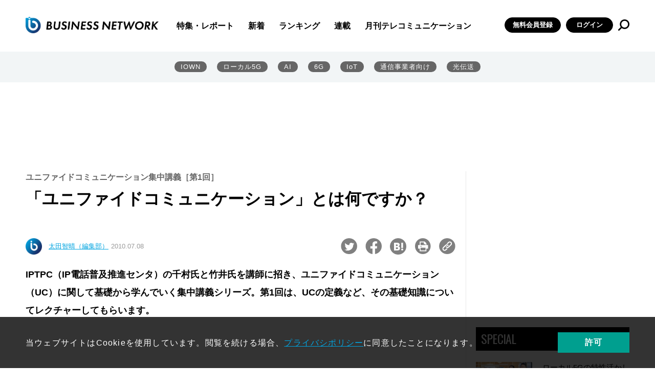

--- FILE ---
content_type: text/html; charset=UTF-8
request_url: https://businessnetwork.jp/article/325/
body_size: 114922
content:
<!doctype html>
<html lang="ja" prefix="og: http://ogp.me/ns# fb: http://ogp.me/ns/fb# website: http://ogp.me/ns/website#">

<head>
  <meta charset="UTF-8">
  <meta http-equiv="X-UA-Compatible" content="IE=edge">
  <meta name="viewport" content="width=device-width, initial-scale=1.0">

  <!--// head -->
<link rel="shortcut icon" type="image/x-icon" href="/assets/favicon.ico">
<link rel="preconnect" href="https://fonts.googleapis.com">
<link rel="preconnect" href="https://fonts.gstatic.com" crossorigin>
<link href="https://fonts.googleapis.com/css2?family=Oswald&display=swap" rel="stylesheet">
<link rel="stylesheet" href="/assets/css/style.css">
<link rel="stylesheet" href="/assets/css/libs/swiper.min.css">
<!--//カスタム検索-->
<script async src="https://cse.google.com/cse.js?cx=73d6723791c615000"></script>
<!--カスタム検索//-->
<!-- Global site tag (gtag.js) - Google Analytics -->
<script async src="https://www.googletagmanager.com/gtag/js?id=UA-15876894-1"></script>
<script>
  window.dataLayer = window.dataLayer || [];
  function gtag(){dataLayer.push(arguments);}
  gtag('js', new Date());

  gtag('config', 'UA-15876894-1');
</script>
<script async src="https://securepubads.g.doubleclick.net/tag/js/gpt.js"></script>

<script>
  window.googletag = window.googletag || {cmd: []};
  googletag.cmd.push(function() {
    googletag.defineSlot('/5899076/big', [[860, 362], [960, 90], [980, 120], [970, 90], [750, 100], [980, 90], [750, 300], [750, 200], [728, 180], [728, 90], [970, 250], [950, 90], [930, 180]], 'div-gpt-ad-1655267880133-0').addService(googletag.pubads());
    googletag.pubads().enableSingleRequest();
    googletag.enableServices();
  });
</script>

<!-- Google Ad toprec-->
<script>
  window.googletag = window.googletag || {cmd: []};
  googletag.cmd.push(function() {
    googletag.defineSlot('/5899076/toprec', [300, 250], 'div-gpt-ad-1652437476940-0').addService(googletag.pubads());
    googletag.pubads().enableSingleRequest();
    googletag.enableServices();
  });
</script>

<!-- Google Ad underrec-->
<script>
  window.googletag = window.googletag || {cmd: []};
  googletag.cmd.push(function() {
    googletag.defineSlot('/5899076/アンダーレクタングル', [[300, 300], [300, 250]], 'div-gpt-ad-1652437569436-0').addService(googletag.pubads());
    googletag.pubads().enableSingleRequest();
    googletag.enableServices();
  });
</script>


<!-- Google Ad centerbnr-->
<script>
  window.googletag = window.googletag || {cmd: []};
  googletag.cmd.push(function() {
    googletag.defineSlot('/5899076/センターバナー', [[728, 180], [728, 90], [860, 362]], 'div-gpt-ad-1653010947537-0').addService(googletag.pubads());
    googletag.pubads().enableSingleRequest();
    googletag.enableServices();
  });
</script>

<!-- head //-->

      	<style>img:is([sizes="auto" i], [sizes^="auto," i]) { contain-intrinsic-size: 3000px 1500px }</style>
	
		<!-- All in One SEO Pro 4.9.2 - aioseo.com -->
		<title>「ユニファイドコミュニケーション」とは何ですか？｜BUSINESS NETWORK</title>
	<meta name="description" content="IPTPC（IP電話普及推進センタ）の千村氏と竹井氏を講師に招き、ユニファイドコミュニケーション（UC）に関して基礎から学んでいく集中講義シリーズ。第1回は、UCの定義など、その基礎知識についてレクチャーしてもらいます。" />
	<meta name="robots" content="max-image-preview:large" />
	<meta name="google-site-verification" content="VDH_tT74BNtU7xoYgKcQD6uVphRUuW7aCpzSa-ftj5s" />
	<meta name="keywords" content="ユニファイドコミュニケーション,UC,定義,ユニファイドメッセージ,IPTPC" />
	<link rel="canonical" href="https://businessnetwork.jp/article/325/" />
	<link rel="next" href="https://businessnetwork.jp/article/325/2/" />
	<meta name="generator" content="All in One SEO Pro (AIOSEO) 4.9.2" />
		<meta property="og:locale" content="ja_JP" />
		<meta property="og:site_name" content="BUSINESS NETWORK" />
		<meta property="og:type" content="article" />
		<meta property="og:title" content="「ユニファイドコミュニケーション」とは何ですか？｜BUSINESS NETWORK" />
		<meta property="og:description" content="IPTPC（IP電話普及推進センタ）の千村氏と竹井氏を講師に招き、ユニファイドコミュニケーション（UC）に関して基礎から学んでいく集中講義シリーズ。第1回は、UCの定義など、その基礎知識についてレクチャーしてもらいます。" />
		<meta property="og:url" content="https://businessnetwork.jp/article/325/" />
		<meta property="og:image" content="https://businessnetwork.jp/wp-content/uploads/Portals/0/Data/2010/07/05/iptpc00kai.jpg" />
		<meta property="og:image:secure_url" content="https://businessnetwork.jp/wp-content/uploads/Portals/0/Data/2010/07/05/iptpc00kai.jpg" />
		<meta property="og:image:width" content="120" />
		<meta property="og:image:height" content="90" />
		<meta property="article:published_time" content="2010-07-07T15:00:00+00:00" />
		<meta property="article:modified_time" content="2022-06-22T02:14:21+00:00" />
		<meta name="twitter:card" content="summary_large_image" />
		<meta name="twitter:site" content="@bnjp_ric" />
		<meta name="twitter:title" content="「ユニファイドコミュニケーション」とは何ですか？｜BUSINESS NETWORK" />
		<meta name="twitter:description" content="IPTPC（IP電話普及推進センタ）の千村氏と竹井氏を講師に招き、ユニファイドコミュニケーション（UC）に関して基礎から学んでいく集中講義シリーズ。第1回は、UCの定義など、その基礎知識についてレクチャーしてもらいます。" />
		<meta name="twitter:image" content="https://businessnetwork.jp/wp-content/uploads/Portals/0/Data/2010/07/05/iptpc00kai.jpg" />
		<script type="application/ld+json" class="aioseo-schema">
			{"@context":"https:\/\/schema.org","@graph":[{"@type":"BreadcrumbList","@id":"https:\/\/businessnetwork.jp\/article\/325\/#breadcrumblist","itemListElement":[{"@type":"ListItem","@id":"https:\/\/businessnetwork.jp#listItem","position":1,"name":"Home","item":"https:\/\/businessnetwork.jp","nextItem":{"@type":"ListItem","@id":"https:\/\/businessnetwork.jp\/article\/#listItem","name":"\u8a18\u4e8b"}},{"@type":"ListItem","@id":"https:\/\/businessnetwork.jp\/article\/#listItem","position":2,"name":"\u8a18\u4e8b","item":"https:\/\/businessnetwork.jp\/article\/","nextItem":{"@type":"ListItem","@id":"https:\/\/businessnetwork.jp\/article_category\/report\/#listItem","name":"\u7279\u96c6\u30fb\u30ec\u30dd\u30fc\u30c8"},"previousItem":{"@type":"ListItem","@id":"https:\/\/businessnetwork.jp#listItem","name":"Home"}},{"@type":"ListItem","@id":"https:\/\/businessnetwork.jp\/article_category\/report\/#listItem","position":3,"name":"\u7279\u96c6\u30fb\u30ec\u30dd\u30fc\u30c8","item":"https:\/\/businessnetwork.jp\/article_category\/report\/","nextItem":{"@type":"ListItem","@id":"https:\/\/businessnetwork.jp\/article\/325\/#listItem","name":"\u300c\u30e6\u30cb\u30d5\u30a1\u30a4\u30c9\u30b3\u30df\u30e5\u30cb\u30b1\u30fc\u30b7\u30e7\u30f3\u300d\u3068\u306f\u4f55\u3067\u3059\u304b\uff1f"},"previousItem":{"@type":"ListItem","@id":"https:\/\/businessnetwork.jp\/article\/#listItem","name":"\u8a18\u4e8b"}},{"@type":"ListItem","@id":"https:\/\/businessnetwork.jp\/article\/325\/#listItem","position":4,"name":"\u300c\u30e6\u30cb\u30d5\u30a1\u30a4\u30c9\u30b3\u30df\u30e5\u30cb\u30b1\u30fc\u30b7\u30e7\u30f3\u300d\u3068\u306f\u4f55\u3067\u3059\u304b\uff1f","previousItem":{"@type":"ListItem","@id":"https:\/\/businessnetwork.jp\/article_category\/report\/#listItem","name":"\u7279\u96c6\u30fb\u30ec\u30dd\u30fc\u30c8"}}]},{"@type":"NewsArticle","@id":"https:\/\/businessnetwork.jp\/article\/325\/#newsarticle","name":"\u300c\u30e6\u30cb\u30d5\u30a1\u30a4\u30c9\u30b3\u30df\u30e5\u30cb\u30b1\u30fc\u30b7\u30e7\u30f3\u300d\u3068\u306f\u4f55\u3067\u3059\u304b\uff1f\uff5cBUSINESS NETWORK","headline":"\u300c\u30e6\u30cb\u30d5\u30a1\u30a4\u30c9\u30b3\u30df\u30e5\u30cb\u30b1\u30fc\u30b7\u30e7\u30f3\u300d\u3068\u306f\u4f55\u3067\u3059\u304b\uff1f","author":{"@id":"https:\/\/businessnetwork.jp\/author\/businessnetwork_admin\/#author"},"publisher":{"@id":"https:\/\/businessnetwork.jp\/#organization"},"image":{"@type":"ImageObject","url":"\/wp-content\/uploads\/Portals\/0\/Data\/2010\/07\/05\/iptpc01.jpg","@id":"https:\/\/businessnetwork.jp\/article\/325\/#articleImage"},"datePublished":"2010-07-08T00:00:00+09:00","dateModified":"2022-06-22T11:14:21+09:00","inLanguage":"ja","mainEntityOfPage":{"@id":"https:\/\/businessnetwork.jp\/article\/325\/#webpage"},"isPartOf":{"@id":"https:\/\/businessnetwork.jp\/article\/325\/#webpage"},"articleSection":"\u7279\u96c6\u30fb\u30ec\u30dd\u30fc\u30c8, \u975e\u8868\u793a","dateline":"7\u6708 8, 2010\u306b\u516c\u958b\u3057\u307e\u3057\u305f\u3002"},{"@type":"Organization","@id":"https:\/\/businessnetwork.jp\/#organization","name":"BUSINESS NETWORK","description":"DX\u3092\u52a0\u901f\u3055\u305b\u308b\u305f\u3081\u306e\u300c\u901a\u4fe1\u30cd\u30c3\u30c8\u30ef\u30fc\u30af\u300d\u5c02\u9580\u30b5\u30a4\u30c8","url":"https:\/\/businessnetwork.jp\/","logo":{"@type":"ImageObject","url":"https:\/\/businessnetwork.jp\/wp-content\/uploads\/2022\/08\/BN_LOGO500-1.png","@id":"https:\/\/businessnetwork.jp\/article\/325\/#organizationLogo","width":500,"height":81},"image":{"@id":"https:\/\/businessnetwork.jp\/article\/325\/#organizationLogo"},"sameAs":["https:\/\/twitter.com\/bnjp_ric"]},{"@type":"Person","@id":"https:\/\/businessnetwork.jp\/author\/businessnetwork_admin\/#author","url":"https:\/\/businessnetwork.jp\/author\/businessnetwork_admin\/","name":"businessnetwork_admin","image":{"@type":"ImageObject","@id":"https:\/\/businessnetwork.jp\/article\/325\/#authorImage","url":"https:\/\/secure.gravatar.com\/avatar\/afa99a18209363946c58c835dcc8ef77d4f68f63844f23cf25c4fa943fb8a680?s=96&d=mm&r=g","width":96,"height":96,"caption":"businessnetwork_admin"}},{"@type":"WebPage","@id":"https:\/\/businessnetwork.jp\/article\/325\/#webpage","url":"https:\/\/businessnetwork.jp\/article\/325\/","name":"\u300c\u30e6\u30cb\u30d5\u30a1\u30a4\u30c9\u30b3\u30df\u30e5\u30cb\u30b1\u30fc\u30b7\u30e7\u30f3\u300d\u3068\u306f\u4f55\u3067\u3059\u304b\uff1f\uff5cBUSINESS NETWORK","description":"IPTPC\uff08IP\u96fb\u8a71\u666e\u53ca\u63a8\u9032\u30bb\u30f3\u30bf\uff09\u306e\u5343\u6751\u6c0f\u3068\u7af9\u4e95\u6c0f\u3092\u8b1b\u5e2b\u306b\u62db\u304d\u3001\u30e6\u30cb\u30d5\u30a1\u30a4\u30c9\u30b3\u30df\u30e5\u30cb\u30b1\u30fc\u30b7\u30e7\u30f3\uff08UC\uff09\u306b\u95a2\u3057\u3066\u57fa\u790e\u304b\u3089\u5b66\u3093\u3067\u3044\u304f\u96c6\u4e2d\u8b1b\u7fa9\u30b7\u30ea\u30fc\u30ba\u3002\u7b2c1\u56de\u306f\u3001UC\u306e\u5b9a\u7fa9\u306a\u3069\u3001\u305d\u306e\u57fa\u790e\u77e5\u8b58\u306b\u3064\u3044\u3066\u30ec\u30af\u30c1\u30e3\u30fc\u3057\u3066\u3082\u3089\u3044\u307e\u3059\u3002","inLanguage":"ja","isPartOf":{"@id":"https:\/\/businessnetwork.jp\/#website"},"breadcrumb":{"@id":"https:\/\/businessnetwork.jp\/article\/325\/#breadcrumblist"},"datePublished":"2010-07-08T00:00:00+09:00","dateModified":"2022-06-22T11:14:21+09:00"},{"@type":"WebSite","@id":"https:\/\/businessnetwork.jp\/#website","url":"https:\/\/businessnetwork.jp\/","name":"BUSINESS NETWORK | \u901a\u4fe1\u30cd\u30c3\u30c8\u30ef\u30fc\u30af\u306e\u6700\u65b0\u52d5\u5411\u304c\u308f\u304b\u308b","description":"DX\u3092\u52a0\u901f\u3055\u305b\u308b\u305f\u3081\u306e\u300c\u901a\u4fe1\u30cd\u30c3\u30c8\u30ef\u30fc\u30af\u300d\u5c02\u9580\u30b5\u30a4\u30c8","inLanguage":"ja","publisher":{"@id":"https:\/\/businessnetwork.jp\/#organization"}}]}
		</script>
		<!-- All in One SEO Pro -->

<link rel='dns-prefetch' href='//a.omappapi.com' />
<script type="text/javascript" id="wpp-js" src="https://businessnetwork.jp/wp-content/plugins/wordpress-popular-posts/assets/js/wpp.min.js?ver=7.3.6" data-sampling="1" data-sampling-rate="100" data-api-url="https://businessnetwork.jp/wp-json/wordpress-popular-posts" data-post-id="889" data-token="0530e8b6bc" data-lang="0" data-debug="0"></script>
		<style>
			.lazyload,
			.lazyloading {
				max-width: 100%;
			}
		</style>
				<!-- This site uses the Google Analytics by MonsterInsights plugin v9.11.1 - Using Analytics tracking - https://www.monsterinsights.com/ -->
							<script src="//www.googletagmanager.com/gtag/js?id=G-B7L5LNDC1L"  data-cfasync="false" data-wpfc-render="false" type="text/javascript" async></script>
			<script data-cfasync="false" data-wpfc-render="false" type="text/javascript">
				var mi_version = '9.11.1';
				var mi_track_user = true;
				var mi_no_track_reason = '';
								var MonsterInsightsDefaultLocations = {"page_location":"https:\/\/businessnetwork.jp\/article\/325\/"};
								if ( typeof MonsterInsightsPrivacyGuardFilter === 'function' ) {
					var MonsterInsightsLocations = (typeof MonsterInsightsExcludeQuery === 'object') ? MonsterInsightsPrivacyGuardFilter( MonsterInsightsExcludeQuery ) : MonsterInsightsPrivacyGuardFilter( MonsterInsightsDefaultLocations );
				} else {
					var MonsterInsightsLocations = (typeof MonsterInsightsExcludeQuery === 'object') ? MonsterInsightsExcludeQuery : MonsterInsightsDefaultLocations;
				}

								var disableStrs = [
										'ga-disable-G-B7L5LNDC1L',
									];

				/* Function to detect opted out users */
				function __gtagTrackerIsOptedOut() {
					for (var index = 0; index < disableStrs.length; index++) {
						if (document.cookie.indexOf(disableStrs[index] + '=true') > -1) {
							return true;
						}
					}

					return false;
				}

				/* Disable tracking if the opt-out cookie exists. */
				if (__gtagTrackerIsOptedOut()) {
					for (var index = 0; index < disableStrs.length; index++) {
						window[disableStrs[index]] = true;
					}
				}

				/* Opt-out function */
				function __gtagTrackerOptout() {
					for (var index = 0; index < disableStrs.length; index++) {
						document.cookie = disableStrs[index] + '=true; expires=Thu, 31 Dec 2099 23:59:59 UTC; path=/';
						window[disableStrs[index]] = true;
					}
				}

				if ('undefined' === typeof gaOptout) {
					function gaOptout() {
						__gtagTrackerOptout();
					}
				}
								window.dataLayer = window.dataLayer || [];

				window.MonsterInsightsDualTracker = {
					helpers: {},
					trackers: {},
				};
				if (mi_track_user) {
					function __gtagDataLayer() {
						dataLayer.push(arguments);
					}

					function __gtagTracker(type, name, parameters) {
						if (!parameters) {
							parameters = {};
						}

						if (parameters.send_to) {
							__gtagDataLayer.apply(null, arguments);
							return;
						}

						if (type === 'event') {
														parameters.send_to = monsterinsights_frontend.v4_id;
							var hookName = name;
							if (typeof parameters['event_category'] !== 'undefined') {
								hookName = parameters['event_category'] + ':' + name;
							}

							if (typeof MonsterInsightsDualTracker.trackers[hookName] !== 'undefined') {
								MonsterInsightsDualTracker.trackers[hookName](parameters);
							} else {
								__gtagDataLayer('event', name, parameters);
							}
							
						} else {
							__gtagDataLayer.apply(null, arguments);
						}
					}

					__gtagTracker('js', new Date());
					__gtagTracker('set', {
						'developer_id.dZGIzZG': true,
											});
					if ( MonsterInsightsLocations.page_location ) {
						__gtagTracker('set', MonsterInsightsLocations);
					}
										__gtagTracker('config', 'G-B7L5LNDC1L', {"forceSSL":"true","link_attribution":"true"} );
										window.gtag = __gtagTracker;										(function () {
						/* https://developers.google.com/analytics/devguides/collection/analyticsjs/ */
						/* ga and __gaTracker compatibility shim. */
						var noopfn = function () {
							return null;
						};
						var newtracker = function () {
							return new Tracker();
						};
						var Tracker = function () {
							return null;
						};
						var p = Tracker.prototype;
						p.get = noopfn;
						p.set = noopfn;
						p.send = function () {
							var args = Array.prototype.slice.call(arguments);
							args.unshift('send');
							__gaTracker.apply(null, args);
						};
						var __gaTracker = function () {
							var len = arguments.length;
							if (len === 0) {
								return;
							}
							var f = arguments[len - 1];
							if (typeof f !== 'object' || f === null || typeof f.hitCallback !== 'function') {
								if ('send' === arguments[0]) {
									var hitConverted, hitObject = false, action;
									if ('event' === arguments[1]) {
										if ('undefined' !== typeof arguments[3]) {
											hitObject = {
												'eventAction': arguments[3],
												'eventCategory': arguments[2],
												'eventLabel': arguments[4],
												'value': arguments[5] ? arguments[5] : 1,
											}
										}
									}
									if ('pageview' === arguments[1]) {
										if ('undefined' !== typeof arguments[2]) {
											hitObject = {
												'eventAction': 'page_view',
												'page_path': arguments[2],
											}
										}
									}
									if (typeof arguments[2] === 'object') {
										hitObject = arguments[2];
									}
									if (typeof arguments[5] === 'object') {
										Object.assign(hitObject, arguments[5]);
									}
									if ('undefined' !== typeof arguments[1].hitType) {
										hitObject = arguments[1];
										if ('pageview' === hitObject.hitType) {
											hitObject.eventAction = 'page_view';
										}
									}
									if (hitObject) {
										action = 'timing' === arguments[1].hitType ? 'timing_complete' : hitObject.eventAction;
										hitConverted = mapArgs(hitObject);
										__gtagTracker('event', action, hitConverted);
									}
								}
								return;
							}

							function mapArgs(args) {
								var arg, hit = {};
								var gaMap = {
									'eventCategory': 'event_category',
									'eventAction': 'event_action',
									'eventLabel': 'event_label',
									'eventValue': 'event_value',
									'nonInteraction': 'non_interaction',
									'timingCategory': 'event_category',
									'timingVar': 'name',
									'timingValue': 'value',
									'timingLabel': 'event_label',
									'page': 'page_path',
									'location': 'page_location',
									'title': 'page_title',
									'referrer' : 'page_referrer',
								};
								for (arg in args) {
																		if (!(!args.hasOwnProperty(arg) || !gaMap.hasOwnProperty(arg))) {
										hit[gaMap[arg]] = args[arg];
									} else {
										hit[arg] = args[arg];
									}
								}
								return hit;
							}

							try {
								f.hitCallback();
							} catch (ex) {
							}
						};
						__gaTracker.create = newtracker;
						__gaTracker.getByName = newtracker;
						__gaTracker.getAll = function () {
							return [];
						};
						__gaTracker.remove = noopfn;
						__gaTracker.loaded = true;
						window['__gaTracker'] = __gaTracker;
					})();
									} else {
										console.log("");
					(function () {
						function __gtagTracker() {
							return null;
						}

						window['__gtagTracker'] = __gtagTracker;
						window['gtag'] = __gtagTracker;
					})();
									}
			</script>
							<!-- / Google Analytics by MonsterInsights -->
		<script type="text/javascript">
/* <![CDATA[ */
window._wpemojiSettings = {"baseUrl":"https:\/\/s.w.org\/images\/core\/emoji\/16.0.1\/72x72\/","ext":".png","svgUrl":"https:\/\/s.w.org\/images\/core\/emoji\/16.0.1\/svg\/","svgExt":".svg","source":{"concatemoji":"https:\/\/businessnetwork.jp\/wp-includes\/js\/wp-emoji-release.min.js?ver=6.8.3"}};
/*! This file is auto-generated */
!function(s,n){var o,i,e;function c(e){try{var t={supportTests:e,timestamp:(new Date).valueOf()};sessionStorage.setItem(o,JSON.stringify(t))}catch(e){}}function p(e,t,n){e.clearRect(0,0,e.canvas.width,e.canvas.height),e.fillText(t,0,0);var t=new Uint32Array(e.getImageData(0,0,e.canvas.width,e.canvas.height).data),a=(e.clearRect(0,0,e.canvas.width,e.canvas.height),e.fillText(n,0,0),new Uint32Array(e.getImageData(0,0,e.canvas.width,e.canvas.height).data));return t.every(function(e,t){return e===a[t]})}function u(e,t){e.clearRect(0,0,e.canvas.width,e.canvas.height),e.fillText(t,0,0);for(var n=e.getImageData(16,16,1,1),a=0;a<n.data.length;a++)if(0!==n.data[a])return!1;return!0}function f(e,t,n,a){switch(t){case"flag":return n(e,"\ud83c\udff3\ufe0f\u200d\u26a7\ufe0f","\ud83c\udff3\ufe0f\u200b\u26a7\ufe0f")?!1:!n(e,"\ud83c\udde8\ud83c\uddf6","\ud83c\udde8\u200b\ud83c\uddf6")&&!n(e,"\ud83c\udff4\udb40\udc67\udb40\udc62\udb40\udc65\udb40\udc6e\udb40\udc67\udb40\udc7f","\ud83c\udff4\u200b\udb40\udc67\u200b\udb40\udc62\u200b\udb40\udc65\u200b\udb40\udc6e\u200b\udb40\udc67\u200b\udb40\udc7f");case"emoji":return!a(e,"\ud83e\udedf")}return!1}function g(e,t,n,a){var r="undefined"!=typeof WorkerGlobalScope&&self instanceof WorkerGlobalScope?new OffscreenCanvas(300,150):s.createElement("canvas"),o=r.getContext("2d",{willReadFrequently:!0}),i=(o.textBaseline="top",o.font="600 32px Arial",{});return e.forEach(function(e){i[e]=t(o,e,n,a)}),i}function t(e){var t=s.createElement("script");t.src=e,t.defer=!0,s.head.appendChild(t)}"undefined"!=typeof Promise&&(o="wpEmojiSettingsSupports",i=["flag","emoji"],n.supports={everything:!0,everythingExceptFlag:!0},e=new Promise(function(e){s.addEventListener("DOMContentLoaded",e,{once:!0})}),new Promise(function(t){var n=function(){try{var e=JSON.parse(sessionStorage.getItem(o));if("object"==typeof e&&"number"==typeof e.timestamp&&(new Date).valueOf()<e.timestamp+604800&&"object"==typeof e.supportTests)return e.supportTests}catch(e){}return null}();if(!n){if("undefined"!=typeof Worker&&"undefined"!=typeof OffscreenCanvas&&"undefined"!=typeof URL&&URL.createObjectURL&&"undefined"!=typeof Blob)try{var e="postMessage("+g.toString()+"("+[JSON.stringify(i),f.toString(),p.toString(),u.toString()].join(",")+"));",a=new Blob([e],{type:"text/javascript"}),r=new Worker(URL.createObjectURL(a),{name:"wpTestEmojiSupports"});return void(r.onmessage=function(e){c(n=e.data),r.terminate(),t(n)})}catch(e){}c(n=g(i,f,p,u))}t(n)}).then(function(e){for(var t in e)n.supports[t]=e[t],n.supports.everything=n.supports.everything&&n.supports[t],"flag"!==t&&(n.supports.everythingExceptFlag=n.supports.everythingExceptFlag&&n.supports[t]);n.supports.everythingExceptFlag=n.supports.everythingExceptFlag&&!n.supports.flag,n.DOMReady=!1,n.readyCallback=function(){n.DOMReady=!0}}).then(function(){return e}).then(function(){var e;n.supports.everything||(n.readyCallback(),(e=n.source||{}).concatemoji?t(e.concatemoji):e.wpemoji&&e.twemoji&&(t(e.twemoji),t(e.wpemoji)))}))}((window,document),window._wpemojiSettings);
/* ]]> */
</script>
<style id='wp-emoji-styles-inline-css' type='text/css'>

	img.wp-smiley, img.emoji {
		display: inline !important;
		border: none !important;
		box-shadow: none !important;
		height: 1em !important;
		width: 1em !important;
		margin: 0 0.07em !important;
		vertical-align: -0.1em !important;
		background: none !important;
		padding: 0 !important;
	}
</style>
<link rel='stylesheet' id='wp-block-library-css' href='https://businessnetwork.jp/wp-includes/css/dist/block-library/style.min.css?ver=6.8.3' type='text/css' media='all' />
<style id='classic-theme-styles-inline-css' type='text/css'>
/*! This file is auto-generated */
.wp-block-button__link{color:#fff;background-color:#32373c;border-radius:9999px;box-shadow:none;text-decoration:none;padding:calc(.667em + 2px) calc(1.333em + 2px);font-size:1.125em}.wp-block-file__button{background:#32373c;color:#fff;text-decoration:none}
</style>
<link rel='stylesheet' id='aioseo/css/src/vue/standalone/blocks/table-of-contents/global.scss-css' href='https://businessnetwork.jp/wp-content/plugins/all-in-one-seo-pack-pro/dist/Pro/assets/css/table-of-contents/global.e90f6d47.css?ver=4.9.2' type='text/css' media='all' />
<link rel='stylesheet' id='aioseo/css/src/vue/standalone/blocks/pro/recipe/global.scss-css' href='https://businessnetwork.jp/wp-content/plugins/all-in-one-seo-pack-pro/dist/Pro/assets/css/recipe/global.67a3275f.css?ver=4.9.2' type='text/css' media='all' />
<link rel='stylesheet' id='aioseo/css/src/vue/standalone/blocks/pro/product/global.scss-css' href='https://businessnetwork.jp/wp-content/plugins/all-in-one-seo-pack-pro/dist/Pro/assets/css/product/global.61066cfb.css?ver=4.9.2' type='text/css' media='all' />
<style id='global-styles-inline-css' type='text/css'>
:root{--wp--preset--aspect-ratio--square: 1;--wp--preset--aspect-ratio--4-3: 4/3;--wp--preset--aspect-ratio--3-4: 3/4;--wp--preset--aspect-ratio--3-2: 3/2;--wp--preset--aspect-ratio--2-3: 2/3;--wp--preset--aspect-ratio--16-9: 16/9;--wp--preset--aspect-ratio--9-16: 9/16;--wp--preset--color--black: #000000;--wp--preset--color--cyan-bluish-gray: #abb8c3;--wp--preset--color--white: #ffffff;--wp--preset--color--pale-pink: #f78da7;--wp--preset--color--vivid-red: #cf2e2e;--wp--preset--color--luminous-vivid-orange: #ff6900;--wp--preset--color--luminous-vivid-amber: #fcb900;--wp--preset--color--light-green-cyan: #7bdcb5;--wp--preset--color--vivid-green-cyan: #00d084;--wp--preset--color--pale-cyan-blue: #8ed1fc;--wp--preset--color--vivid-cyan-blue: #0693e3;--wp--preset--color--vivid-purple: #9b51e0;--wp--preset--gradient--vivid-cyan-blue-to-vivid-purple: linear-gradient(135deg,rgba(6,147,227,1) 0%,rgb(155,81,224) 100%);--wp--preset--gradient--light-green-cyan-to-vivid-green-cyan: linear-gradient(135deg,rgb(122,220,180) 0%,rgb(0,208,130) 100%);--wp--preset--gradient--luminous-vivid-amber-to-luminous-vivid-orange: linear-gradient(135deg,rgba(252,185,0,1) 0%,rgba(255,105,0,1) 100%);--wp--preset--gradient--luminous-vivid-orange-to-vivid-red: linear-gradient(135deg,rgba(255,105,0,1) 0%,rgb(207,46,46) 100%);--wp--preset--gradient--very-light-gray-to-cyan-bluish-gray: linear-gradient(135deg,rgb(238,238,238) 0%,rgb(169,184,195) 100%);--wp--preset--gradient--cool-to-warm-spectrum: linear-gradient(135deg,rgb(74,234,220) 0%,rgb(151,120,209) 20%,rgb(207,42,186) 40%,rgb(238,44,130) 60%,rgb(251,105,98) 80%,rgb(254,248,76) 100%);--wp--preset--gradient--blush-light-purple: linear-gradient(135deg,rgb(255,206,236) 0%,rgb(152,150,240) 100%);--wp--preset--gradient--blush-bordeaux: linear-gradient(135deg,rgb(254,205,165) 0%,rgb(254,45,45) 50%,rgb(107,0,62) 100%);--wp--preset--gradient--luminous-dusk: linear-gradient(135deg,rgb(255,203,112) 0%,rgb(199,81,192) 50%,rgb(65,88,208) 100%);--wp--preset--gradient--pale-ocean: linear-gradient(135deg,rgb(255,245,203) 0%,rgb(182,227,212) 50%,rgb(51,167,181) 100%);--wp--preset--gradient--electric-grass: linear-gradient(135deg,rgb(202,248,128) 0%,rgb(113,206,126) 100%);--wp--preset--gradient--midnight: linear-gradient(135deg,rgb(2,3,129) 0%,rgb(40,116,252) 100%);--wp--preset--font-size--small: 13px;--wp--preset--font-size--medium: 20px;--wp--preset--font-size--large: 36px;--wp--preset--font-size--x-large: 42px;--wp--preset--spacing--20: 0.44rem;--wp--preset--spacing--30: 0.67rem;--wp--preset--spacing--40: 1rem;--wp--preset--spacing--50: 1.5rem;--wp--preset--spacing--60: 2.25rem;--wp--preset--spacing--70: 3.38rem;--wp--preset--spacing--80: 5.06rem;--wp--preset--shadow--natural: 6px 6px 9px rgba(0, 0, 0, 0.2);--wp--preset--shadow--deep: 12px 12px 50px rgba(0, 0, 0, 0.4);--wp--preset--shadow--sharp: 6px 6px 0px rgba(0, 0, 0, 0.2);--wp--preset--shadow--outlined: 6px 6px 0px -3px rgba(255, 255, 255, 1), 6px 6px rgba(0, 0, 0, 1);--wp--preset--shadow--crisp: 6px 6px 0px rgba(0, 0, 0, 1);}:where(.is-layout-flex){gap: 0.5em;}:where(.is-layout-grid){gap: 0.5em;}body .is-layout-flex{display: flex;}.is-layout-flex{flex-wrap: wrap;align-items: center;}.is-layout-flex > :is(*, div){margin: 0;}body .is-layout-grid{display: grid;}.is-layout-grid > :is(*, div){margin: 0;}:where(.wp-block-columns.is-layout-flex){gap: 2em;}:where(.wp-block-columns.is-layout-grid){gap: 2em;}:where(.wp-block-post-template.is-layout-flex){gap: 1.25em;}:where(.wp-block-post-template.is-layout-grid){gap: 1.25em;}.has-black-color{color: var(--wp--preset--color--black) !important;}.has-cyan-bluish-gray-color{color: var(--wp--preset--color--cyan-bluish-gray) !important;}.has-white-color{color: var(--wp--preset--color--white) !important;}.has-pale-pink-color{color: var(--wp--preset--color--pale-pink) !important;}.has-vivid-red-color{color: var(--wp--preset--color--vivid-red) !important;}.has-luminous-vivid-orange-color{color: var(--wp--preset--color--luminous-vivid-orange) !important;}.has-luminous-vivid-amber-color{color: var(--wp--preset--color--luminous-vivid-amber) !important;}.has-light-green-cyan-color{color: var(--wp--preset--color--light-green-cyan) !important;}.has-vivid-green-cyan-color{color: var(--wp--preset--color--vivid-green-cyan) !important;}.has-pale-cyan-blue-color{color: var(--wp--preset--color--pale-cyan-blue) !important;}.has-vivid-cyan-blue-color{color: var(--wp--preset--color--vivid-cyan-blue) !important;}.has-vivid-purple-color{color: var(--wp--preset--color--vivid-purple) !important;}.has-black-background-color{background-color: var(--wp--preset--color--black) !important;}.has-cyan-bluish-gray-background-color{background-color: var(--wp--preset--color--cyan-bluish-gray) !important;}.has-white-background-color{background-color: var(--wp--preset--color--white) !important;}.has-pale-pink-background-color{background-color: var(--wp--preset--color--pale-pink) !important;}.has-vivid-red-background-color{background-color: var(--wp--preset--color--vivid-red) !important;}.has-luminous-vivid-orange-background-color{background-color: var(--wp--preset--color--luminous-vivid-orange) !important;}.has-luminous-vivid-amber-background-color{background-color: var(--wp--preset--color--luminous-vivid-amber) !important;}.has-light-green-cyan-background-color{background-color: var(--wp--preset--color--light-green-cyan) !important;}.has-vivid-green-cyan-background-color{background-color: var(--wp--preset--color--vivid-green-cyan) !important;}.has-pale-cyan-blue-background-color{background-color: var(--wp--preset--color--pale-cyan-blue) !important;}.has-vivid-cyan-blue-background-color{background-color: var(--wp--preset--color--vivid-cyan-blue) !important;}.has-vivid-purple-background-color{background-color: var(--wp--preset--color--vivid-purple) !important;}.has-black-border-color{border-color: var(--wp--preset--color--black) !important;}.has-cyan-bluish-gray-border-color{border-color: var(--wp--preset--color--cyan-bluish-gray) !important;}.has-white-border-color{border-color: var(--wp--preset--color--white) !important;}.has-pale-pink-border-color{border-color: var(--wp--preset--color--pale-pink) !important;}.has-vivid-red-border-color{border-color: var(--wp--preset--color--vivid-red) !important;}.has-luminous-vivid-orange-border-color{border-color: var(--wp--preset--color--luminous-vivid-orange) !important;}.has-luminous-vivid-amber-border-color{border-color: var(--wp--preset--color--luminous-vivid-amber) !important;}.has-light-green-cyan-border-color{border-color: var(--wp--preset--color--light-green-cyan) !important;}.has-vivid-green-cyan-border-color{border-color: var(--wp--preset--color--vivid-green-cyan) !important;}.has-pale-cyan-blue-border-color{border-color: var(--wp--preset--color--pale-cyan-blue) !important;}.has-vivid-cyan-blue-border-color{border-color: var(--wp--preset--color--vivid-cyan-blue) !important;}.has-vivid-purple-border-color{border-color: var(--wp--preset--color--vivid-purple) !important;}.has-vivid-cyan-blue-to-vivid-purple-gradient-background{background: var(--wp--preset--gradient--vivid-cyan-blue-to-vivid-purple) !important;}.has-light-green-cyan-to-vivid-green-cyan-gradient-background{background: var(--wp--preset--gradient--light-green-cyan-to-vivid-green-cyan) !important;}.has-luminous-vivid-amber-to-luminous-vivid-orange-gradient-background{background: var(--wp--preset--gradient--luminous-vivid-amber-to-luminous-vivid-orange) !important;}.has-luminous-vivid-orange-to-vivid-red-gradient-background{background: var(--wp--preset--gradient--luminous-vivid-orange-to-vivid-red) !important;}.has-very-light-gray-to-cyan-bluish-gray-gradient-background{background: var(--wp--preset--gradient--very-light-gray-to-cyan-bluish-gray) !important;}.has-cool-to-warm-spectrum-gradient-background{background: var(--wp--preset--gradient--cool-to-warm-spectrum) !important;}.has-blush-light-purple-gradient-background{background: var(--wp--preset--gradient--blush-light-purple) !important;}.has-blush-bordeaux-gradient-background{background: var(--wp--preset--gradient--blush-bordeaux) !important;}.has-luminous-dusk-gradient-background{background: var(--wp--preset--gradient--luminous-dusk) !important;}.has-pale-ocean-gradient-background{background: var(--wp--preset--gradient--pale-ocean) !important;}.has-electric-grass-gradient-background{background: var(--wp--preset--gradient--electric-grass) !important;}.has-midnight-gradient-background{background: var(--wp--preset--gradient--midnight) !important;}.has-small-font-size{font-size: var(--wp--preset--font-size--small) !important;}.has-medium-font-size{font-size: var(--wp--preset--font-size--medium) !important;}.has-large-font-size{font-size: var(--wp--preset--font-size--large) !important;}.has-x-large-font-size{font-size: var(--wp--preset--font-size--x-large) !important;}
:where(.wp-block-post-template.is-layout-flex){gap: 1.25em;}:where(.wp-block-post-template.is-layout-grid){gap: 1.25em;}
:where(.wp-block-columns.is-layout-flex){gap: 2em;}:where(.wp-block-columns.is-layout-grid){gap: 2em;}
:root :where(.wp-block-pullquote){font-size: 1.5em;line-height: 1.6;}
</style>
<link rel='stylesheet' id='wordpress-popular-posts-css-css' href='https://businessnetwork.jp/wp-content/plugins/wordpress-popular-posts/assets/css/wpp.css?ver=7.3.6' type='text/css' media='all' />
<link rel='stylesheet' id='wp-members-css' href='https://businessnetwork.jp/wp-content/plugins/wp-members/assets/css/forms/generic-no-float.min.css?ver=3.4.9.7' type='text/css' media='all' />
<script type="text/javascript" src="https://businessnetwork.jp/wp-content/plugins/google-analytics-for-wordpress/assets/js/frontend-gtag.min.js?ver=9.11.1" id="monsterinsights-frontend-script-js" async="async" data-wp-strategy="async"></script>
<script data-cfasync="false" data-wpfc-render="false" type="text/javascript" id='monsterinsights-frontend-script-js-extra'>/* <![CDATA[ */
var monsterinsights_frontend = {"js_events_tracking":"true","download_extensions":"doc,pdf,ppt,zip,xls,docx,pptx,xlsx","inbound_paths":"[]","home_url":"https:\/\/businessnetwork.jp","hash_tracking":"false","v4_id":"G-B7L5LNDC1L"};/* ]]> */
</script>
<link rel="https://api.w.org/" href="https://businessnetwork.jp/wp-json/" /><link rel="EditURI" type="application/rsd+xml" title="RSD" href="https://businessnetwork.jp/xmlrpc.php?rsd" />
<meta name="generator" content="WordPress 6.8.3" />
<link rel='shortlink' href='https://businessnetwork.jp/?p=889' />
<link rel="alternate" title="oEmbed (JSON)" type="application/json+oembed" href="https://businessnetwork.jp/wp-json/oembed/1.0/embed?url=https%3A%2F%2Fbusinessnetwork.jp%2Farticle%2F325%2F" />
<link rel="alternate" title="oEmbed (XML)" type="text/xml+oembed" href="https://businessnetwork.jp/wp-json/oembed/1.0/embed?url=https%3A%2F%2Fbusinessnetwork.jp%2Farticle%2F325%2F&#038;format=xml" />
<script async src="https://securepubads.g.doubleclick.net/tag/js/gpt.js" crossorigin="anonymous"></script>
<script>
  window.googletag = window.googletag || {cmd: []};
  googletag.cmd.push(function() {
    googletag.defineSlot('/5899076/mid_rec', [[300, 600], [300, 50], [300, 250], [300, 125], [300, 300], [300, 75], [300, 150], [300, 100], [300, 1050]], 'div-gpt-ad-1767856822577-0').addService(googletag.pubads());
    googletag.pubads().enableSingleRequest();
    googletag.enableServices();
  });
</script>            <style id="wpp-loading-animation-styles">@-webkit-keyframes bgslide{from{background-position-x:0}to{background-position-x:-200%}}@keyframes bgslide{from{background-position-x:0}to{background-position-x:-200%}}.wpp-widget-block-placeholder,.wpp-shortcode-placeholder{margin:0 auto;width:60px;height:3px;background:#dd3737;background:linear-gradient(90deg,#dd3737 0%,#571313 10%,#dd3737 100%);background-size:200% auto;border-radius:3px;-webkit-animation:bgslide 1s infinite linear;animation:bgslide 1s infinite linear}</style>
            		<script>
			document.documentElement.className = document.documentElement.className.replace('no-js', 'js');
		</script>
				<style>
			.no-js img.lazyload {
				display: none;
			}

			figure.wp-block-image img.lazyloading {
				min-width: 150px;
			}

			.lazyload,
			.lazyloading {
				--smush-placeholder-width: 100px;
				--smush-placeholder-aspect-ratio: 1/1;
				width: var(--smush-image-width, var(--smush-placeholder-width)) !important;
				aspect-ratio: var(--smush-image-aspect-ratio, var(--smush-placeholder-aspect-ratio)) !important;
			}

						.lazyload, .lazyloading {
				opacity: 0;
			}

			.lazyloaded {
				opacity: 1;
				transition: opacity 400ms;
				transition-delay: 0ms;
			}

					</style>
				<style type="text/css" id="wp-custom-css">
			/* 固定ページ等用 */
.grey-box02 {
    background-color: #f5f5f5;
    padding: 15px;
    text-align: center;
    font-size: 14px;
    font-weight: bold;
}

.bold-size18px {
    font-weight: bold;
    font-size: 18px;
}

.grey-box02 a {
    color: blue;
    text-decoration: underline;
}

.jump-buttons {
    max-width: 860px;
    margin: 20px auto;
    display: flex;
    flex-wrap: wrap;
    gap: 10px;
    justify-content: center;
    padding: 10px 0;
}

.jump-btn {
    flex: 1 1 160px;
    text-align: center;
    text-decoration: none;
    padding: 12px 16px;
    background-color: #0073e6;
    color: #fff;
    border-radius: 6px;
    font-weight: bold;
    transition: background-color 0.3s ease;
}

.jump-btn:hover {
    background-color: #005bb5;
}

@media screen and (max-width: 600px) {
    .jump-btn {
        flex: 1 1 45%;
    }
}

/* ====== 読みやすさ向上・本文限定の上書き ====== */
/* 記事本文ページだけ、本文コンテンツを横幅800px・中央寄せ */
body.single-post .pageSection--flex .pageSection__contentBox,
body.single-post .modArticleContent {
    max-width: 800px;
    margin-left: auto;
    margin-right: auto;
}

/* 2) 段落のタイポグラフィ（標準段落） */
.modArticleContent p {
    font-size: 1.7rem;
    line-height: 2.1;
    letter-spacing: .02em;
    margin: 1.5em 0;
}

/* 3) リード文（冒頭）を階層化：太字のまま、サイズで差をつける */
.modArticleIntroductionText {
    font-size: 1.8rem;
    line-height: 1.95;
    margin: 1.2em 0 1.2em;
}

/* 4) 見出しまわり：前後余白と行長制御 */
.modArticleContent > h2 {
    font-size: 2.2rem;
    line-height: 1.4;
    margin: 2.0em 0 .8em;
}

.modArticleContent h3 {
    font-size: 1.9rem;
    line-height: 1.5;
    margin: 1.6em 0 .6em;
}

.modArticleContent h6,
.modArticleContent .wp-caption-text {
    font-size: 1.4rem;
    color: #666;
    margin: .6em 0 1.2em;
    line-height: 1.6;
}

/* 5) 本文内リンク：下線・色・フォーカスでアクセシビリティ強化 */
.modArticleContent a {
    color: #0a67a3;
    text-decoration: underline;
}

.modArticleContent a:hover {
    text-decoration: none;
}

.modArticleContent a:focus-visible {
    outline: 2px solid #0a67a3;
    outline-offset: 2px;
    border-radius: 2px;
}

/* 6) 箇条書きの復活（本文範囲のみ） */
.modArticleContent ul,
.modArticleContent ol {
    margin: 1em 0 1.2em;
    padding-left: 1.4em;
    line-height: 1.9;
}

.modArticleContent ul {
    list-style: disc;
}

.modArticleContent ol {
    list-style: decimal;
}

.modArticleContent li + li {
    margin-top: .4em;
}

/* 7) 画像とキャプション：段落の流れに馴染ませる */
.modArticleContent p img {
    display: block;
    margin: 1.2em auto;
    height: auto;
    max-width: 100%;
}

/* 8) テーブル：横スクロールと読みやすいセル内余白 */
.modArticleContent table {
    display: block;
    overflow-x: auto;
    border-collapse: separate;
    border-spacing: 0;
    margin: 1.2em 0;
}

.modArticleContent table td,
.modArticleContent table th {
    padding: .7em .8em;
    line-height: 1.6;
    vertical-align: top;
    border-bottom: 1px solid #eee;
}

.modArticleContent table tr:nth-child(even) td {
    background: #fafafa;
}

/* 9) 引用（将来の利用も見越して） */
.modArticleContent blockquote {
    margin: 1.4em 0;
    padding: .9em 1em;
    border-left: 4px solid #0a67a3;
    background: #f7fafc;
    line-height: 1.8;
}

/* 10) スマホ最適化（字面を少し戻す・余白をコンパクトに） */
@media screen and (max-width: 768px) {
    .modArticleContent {
        max-width: 100%;
    }
    .modArticleContent p {
        font-size: 1.6rem;
        line-height: 1.9;
        margin: .95em 0;
    }
    .modArticleIntroductionText {
        font-size: 1.7rem;
        line-height: 1.95;
    }
    .modArticleContent > h2 {
        font-size: 2.0rem;
        margin: 1.6em 0 .7em;
    }
    .modArticleContent h3 {
        font-size: 1.8rem;
        margin: 1.4em 0 .6em;
    }
}

/* 11) 行分割と禁則の改善（対応ブラウザで） */
.modArticleContent {
    line-break: strict;
    hanging-punctuation: allow-end;
    text-underline-position: under;
}

/* 1) テキスト／インライン要素を左右中央（親に付ける） */
.center-text {
    text-align: center;
}

/* 2) ブロック要素（div・カード等）を左右中央 */
.center-block {
    margin-left: auto;
    margin-right: auto;
}

/* 3) 画像を左右中央（imgに直接付ける） */
.center-img {
    display: block;
    margin-left: auto;
    margin-right: auto;
    max-width: 100%;
    height: auto;
}

/* 4) 親の中で子要素を完全中央（Flex版） */
.center-flex {
    display: flex;
    justify-content: center;
    align-items: center;
}

/* 5) 画面中央（縦横センター）に配置したいセクション等 */
.center-screen {
    min-height: 100vh;
    display: flex;
    justify-content: center;
    align-items: center;
}

/* 6) Gridで子を中央（親に付ける） */
.center-grid {
    display: grid;
    place-items: center;
}

/* 7) 単一要素を親Flex/Grid内で中央寄せ（子に付ける） */
.center-self {
    margin: auto;
}

/* 8) 絶対配置での中央（子に付ける） */
.center-abs {
    position: absolute;
    top: 50%;
    left: 50%;
    transform: translate(-50%, -50%);
}

/* 9) 行内での簡易的な縦中央 */
.vcenter-line {
    height: 48px;
    line-height: 48px;
}

/* 10) 文章ブロックを読みやすく左右中央＋最大幅制限 */
.center-container {
    margin-left: auto;
    margin-right: auto;
    max-width: 72ch;
    padding-inline: 16px;
}

/* 特定のフィールドを中央ぞろえに */
.wpforms-field.center-field {
    text-align: center;
}

/* 特定フォームのSubmitボタン中央寄せ */
#wpforms-form-30190 .wpforms-submit-container {
    text-align: center; /* コンテナ中央寄せ */
}

#wpforms-form-30190 .wpforms-submit {
    margin: 0 auto;     /* ボタンを中央へ */
    float: none;        /* float解除 */
    display: inline-block;
}

}

		</style>
		  </head>

<body>
<header id="header" class="header">
  <div class="header__inner">
    <div class="header__linkArea">
      <a href="/">
        <h1 class="header__linkArea__title">ビジネスネットワーク.jp</h1>
      </a>
      <ul class="header__linkArea__list">
        <li class="item"><a href="/article/?article_category=report">特集・レポート</a></li>
        <li class="item"><a href="/article">新着</a></li>
        <li class="item"><a href="/ranking/">ランキング</a></li>
        <li class="item"><a href="/series/">連載</a></li>
        <li class="item"><a href="https://www.telecomi.biz/" target="_blank">月刊テレコミュニケーション</a></li>
      </ul>
    </div>
    <div class="header__btnArea">
              <div class="header__btnArea__list">
          <a href="/regist/" class="registration">無料会員登録</a>
          <a href="/member/login/" class="login">ログイン</a>
        </div>
            <button class="header__btnArea__btn jsSearchAreaBtn"><img data-src="/assets/img/common/icon_search.png" alt="検索" width="23" height="23" src="[data-uri]" class="lazyload" style="--smush-placeholder-width: 23px; --smush-placeholder-aspect-ratio: 23/23;"></button>
    </div>
    <div class="header__spMenu">
      <div class="gcse-search"></div>
      <ul class="header__spMenu__siteList">
        <li class="item">
          <a href="/article/?article_category=report">特集・レポート</a>
        </li>
        <li class="item">
          <a href="/article">新着</a>
        </li>
        <li class="item">
          <a href="/ranking/">ランキング</a>
        </li>
        <li class="item">
          <a href="/series/">連載</a>
        </li>
        <li class="item">
          <a href="https://www.telecomi.biz/" target="_blank">月刊テレコミュニケーション</a>
        </li>
      </ul>
              <div class="header__spMenu__btnArea">
          <a href="/regist/" class="registration">無料会員登録</a>
          <a href="/member/login/" class="login">ログイン</a>
        </div>
            <ul class="header__spMenu__linkList">
        <li class="item"><a href="/about/">このサイトについて</a></li>
        <li class="item"><a href="/corporate/">会社案内</a></li>
        <li class="item"><a href="/advertising/">広告掲載について</a></li>
        <li class="item"><a href="/contact/">お問い合わせ</a></li>
        <li class="item"><a href="/copyright/">リンクについて</a></li>
        <li class="item"><a href="/rules/">会員規約</a></li>
        <li class="item"><a href="/privacy/">個人情報保護方針</a></li>
      </ul>
    </div>
    <div class="hamburger" id="js-hamburger">
      <span class="hamburger__line hamburger__line--1"></span>
      <span class="hamburger__line hamburger__line--2"></span>
      <span class="hamburger__line hamburger__line--3"></span>
    </div>
    <div class="black-bg" id="js-black-bg"></div>
  </div>
  <div class="header__searchBox">
    <div class="header__searchBox__inner">
      <div class="gcse-search"></div>
      <img data-src="/assets/img/common/icon_close.png" alt="" class="header__searchBox__close jsSearchCloseBtn lazyload" src="[data-uri]">
    </div>
  </div>
      <div class="header__tagArea">
      <ul class="header__tagArea__list">
                  <li class="item"><a href=/article/?article_tag=iown>IOWN</a></li>
                  <li class="item"><a href=/article/?article_tag=%e3%83%ad%e3%83%bc%e3%82%ab%e3%83%ab5g>ローカル5G</a></li>
                  <li class="item"><a href=/article/?article_tag=ai>AI</a></li>
                  <li class="item"><a href=/article/?article_tag=6g>6G</a></li>
                  <li class="item"><a href=/article/?article_tag=iot>IoT</a></li>
                  <li class="item"><a href=/article/?article_tag=%e9%80%9a%e4%bf%a1%e4%ba%8b%e6%a5%ad%e8%80%85%e5%90%91%e3%81%91>通信事業者向け</a></li>
                  <li class="item"><a href=/article/?article_tag=%e5%85%89%e4%bc%9d%e9%80%81>光伝送</a></li>
              </ul>
    </div>
  </header><main class="main article">
  <div class="pageAds bpPc">
    <!-- 広告 main_top -->
    
    <div class="pageAds__adsense">
      <!-- /5899076/big -->
      <div id="div-gpt-ad-1655267880133-0" style="min-width: 728px; min-height: 90px;">
        <script>
          googletag.cmd.push(function() { googletag.display("div-gpt-ad-1655267880133-0"); });
        </script>
      </div>
    </div>
      </div>
  <div class="pageSection pageSection--mt40 pageSection--flex">
    <div class="pageSection__contentBox">
      <h1 class="modTitleArticleDetail"><span>ユニファイドコミュニケーション集中講義［第1回］</span>「ユニファイドコミュニケーション」とは何ですか？</h1>
      <ul class="modListTag modListTag--btn">
              </ul>
      <div class="articleInfoBox">
                <div class="articleInfoBox__info">
          <p class="businessnetwork"><span class="articleInfoBox__info__icon" style="background-image: url('/assets/img/common/icon_bn.png"></span><a href="/article/?article_author=569">太田智晴（編集部）</a></p><time datetime="2010.07.08">2010.07.08</time>
        </div>
        <ul class="articleInfoBox__snsList">
          <li class="articleInfoBox__snsList__item"><a href="https://twitter.com/share?url=https://businessnetwork.jp/article/325/" target="_blank">
              <div class="img"><img data-src="/assets/img/article/detail/icon_twitter.png" alt="" width="28" height="28" src="[data-uri]" class="lazyload" style="--smush-placeholder-width: 28px; --smush-placeholder-aspect-ratio: 28/28;"></div>
            </a></li>
          <li class="articleInfoBox__snsList__item"><a href="http://www.facebook.com/share.php?u=https://businessnetwork.jp/article/325/" target="_blank">
              <div class="img"><img data-src="/assets/img/article/detail/icon_facebook.png" alt="" width="28" height="28" src="[data-uri]" class="lazyload" style="--smush-placeholder-width: 28px; --smush-placeholder-aspect-ratio: 28/28;"></div>
            </a></li>
          <li class="articleInfoBox__snsList__item"><a href="https://b.hatena.ne.jp/entry/https://businessnetwork.jp/article/325/" target="_blank">
              <div class="img"><img data-src="/assets/img/article/detail/icon_hatena.png" alt="" width="28" height="28" src="[data-uri]" class="lazyload" style="--smush-placeholder-width: 28px; --smush-placeholder-aspect-ratio: 28/28;"></div>
            </a></li>
          <li class="articleInfoBox__snsList__item"><a href="javascript:void(0)" onclick="window.print();return false;">
              <div class="img"><img data-src="/assets/img/article/detail/icon_print.png" alt="" width="28" height="28" src="[data-uri]" class="lazyload" style="--smush-placeholder-width: 28px; --smush-placeholder-aspect-ratio: 28/28;"></div>
            </a></li>
          <li class="articleInfoBox__snsList__item">
            <a href="javascript:copyUrl();">
              <div class="img"><img data-src="/assets/img/article/detail/icon_share.png" alt="" width="28" height="28" src="[data-uri]" class="lazyload" style="--smush-placeholder-width: 28px; --smush-placeholder-aspect-ratio: 28/28;"></div>
            </a>
            <div class="balloon"><p class="balloon__txt">ページタイトルとURLがコピーされました</p></div>
          </li>
        </ul>
      </div>
      <p class="modArticleIntroductionText">
        IPTPC（IP電話普及推進センタ）の千村氏と竹井氏を講師に招き、ユニファイドコミュニケーション（UC）に関して基礎から学んでいく集中講義シリーズ。第1回は、UCの定義など、その基礎知識についてレクチャーしてもらいます。      </p>
      <div class="pageSection">
        <div class="modArticleContent">
                                  <p>
              <p><strong><br />
――ユニファイドコミュニケーション（UC）とは何ですか。日本語にすると「統合されたコミュニケーション」となりますが、一体どのようにコミュニケーションツールが統合されれば、UCと言えるのですか。</strong></p>
<p><strong>竹井</strong>　オフィスの机の上には、さまざまなコミュニケーション端末とツールがあります。固定電話、携帯メールやショートメッセージングサービス（SMS）ができる携帯電話、メールやインスタントメッセージング（IM）、Web会議、ブログ、TwitterができるPCなどです。しかし、「多様なコミュニケーションツールを揃えるだけではUCではない」というのがUCの本質です。</p>
<p>UCはVoIPなどのような技術用語ではなく1つの概念用語ということもあって、業界標準の定義はないのですが、IPTPCでは次の3つの条件を満たすものをUCと定義しています。</p>
<p><font color=#808080"><strong>（1）UCは必要なコミュニケーションツールをIPネットワークによって統合する<br />
（2）UCは業務プロセスと連携して最適なコミュニケーションツールを利活用する<br />
（3）UCはコラボレーションなどの企業の課題を解決するソリューションである</strong></font></p>
<p>まず（１）ですが、先ほど机の上にはさまざまなコミュニケーションツールがあると言いました。例えば旧来の固定電話はレガシー電話網、メールはIPネットワークで動作する独立したツールであり、両者は統合されていません。また、固定電話や携帯電話、メールはそれぞれ電話番号やメールアドレスの固有の番号を持ち、相互に連携もしていません。そのため、電話をかけたときに相手が不在でも、音声メッセージをメールで送信することはできません。その結果、電話を何度もかけなおしたり、メールアドレスを調べたりする手間が発生します。</p>
</p>
<table width="450" cellspacing="1" cellpadding="1" border="0" align="center">
<tbody>
<tr>
<td><img fetchpriority="high" decoding="async" width="450" height="320" alt="IPTPC　竹井氏" src="/wp-content/uploads/Portals/0/Data/2010/07/05/iptpc01.jpg" /></td>
</tr>
<tr>
<td><font size="2">IPTPC エバンジェリストの竹井俊文氏（NEC所属）</font></td>
</tr>
</tbody>
</table>
<p>次に（２）ですが、コミュニケーションツールは、個別に導入しただけの状態では業務プロセスと連携していません。そのため、例えばPC上の業務アプリケーションから即座に相手の居場所と状態を確認し、TPO（Time Place Occasion）に合った最適なツールを選んで相手に緊急な問い合わせをすることができません。次のプロセスにすぐ移れないので業務に遅れが生じます。</p>
<p>その結果（３）として、システムを個別に導入し多様なコミュニケーションツールを揃えるだけでは、業務プロセス改革など、コラボレーション課題を解決するソリューションにはなり得ないわけです。</p>
<p>そこでIPTPCでは、（1）IPネットワークによる統合、（2）業務プロセスとの連携、（3）企業の課題を解決するソリューションであることの3つをUCの必要条件と定義しました。<br />
<strong><br />
――とても分かりやすい定義だと思うのですが、IPTPCと異なる定義をしているベンダーなどはないのですか。</strong></p>
<p><strong>千村</strong>　各ベンダーの視点で言うと、それぞれもっと強調したいポイントはあるでしょうが、誰が聞いても納得できる定義になっていると思っています。</p>
<p class="bluetitle_icon">「ユニファイド」に込められた意味</p>
<p><span style="font-weight: bold;">――UCという言葉は、いつ頃から使われ始めたのでしょうか。</span></p>
<p><span style="font-weight: bold;">竹井</span>　弊社では2003年にはプレスリリースで「ユニファイドコミュ ニケーション」という表現を使っています。例えば2003年9月2日のプレスリリースには、次のようにあります。</p>
<p><span style="font-weight: bold; color: rgb(128,128, 128);">ユニファイドコミュニケー ションとは、IPテレフォニー、Web型グループウェア、ユニファイドメッセージ、Web会議などをポータル機能で統合的に利用可能とする。これにより、 PCやタブレットPCを利用し、自宅や外出先など、どこでもオフィスと同じ作業環境で仕事ができるようにするなど、業務の生産性向上やワークスタイル変革 を実現することができる。</span></p>
<p>タブレットPCとは今のiPadのような端末を指していますが、このプレスリリースを見ますと、UCのコンセプトは2003年当時からまったく変わってい ないことが分かります。</p>
<p><span style="font-weight: bold;">――2003年には、すでに現在と同じ意味で、UCという言葉が日本でも使われてい たのですね。ところで、UCよりも前に、ボイスメール/FAX/メールなどを一元管理できる「ユニファイドメッセージ」が登場していますが、UCという用語のルーツはこのユニファイドメッセージですか。</span></p>
</p>
<p></p>
            </p>
        </div>
        <p class="articleSourceInfo">
                  </p>
                <p class="articleNextLink">
          次のページ　<a href="https://businessnetwork.jp/article/325/2/" class="post-page-numbers"></a></p>              </div>
                          <ul class="modPagination"><li class="modPagination__item"> <span class="post-page-numbers current" aria-current="page">1</span></li><li class="modPagination__item"><a href="https://businessnetwork.jp/article/325/2/" class="post-page-numbers">2</a><a href="https://businessnetwork.jp/article/325/2/" class="post-page-numbers"></li><li class="modPagination__item modPagination__item--next"><span>&gt;</span></li></ul>            <div class="articleInfoBox articleInfoBox--right">
      <ul class="articleInfoBox__snsList">
        <li class="articleInfoBox__snsList__item"><a href="https://twitter.com/share?url= https://businessnetwork.jp/article/325/" target="_blank">
            <div class="img"><img data-src="/assets/img/article/detail/icon_twitter.png" alt="" width="28" height="28" src="[data-uri]" class="lazyload" style="--smush-placeholder-width: 28px; --smush-placeholder-aspect-ratio: 28/28;"></div>
          </a></li>
        <li class="articleInfoBox__snsList__item"><a href="http://www.facebook.com/share.php?u=https://businessnetwork.jp/article/325/" target="_blank">
            <div class="img"><img data-src="/assets/img/article/detail/icon_facebook.png" alt="" width="28" height="28" src="[data-uri]" class="lazyload" style="--smush-placeholder-width: 28px; --smush-placeholder-aspect-ratio: 28/28;"></div>
          </a></li>
        <li class="articleInfoBox__snsList__item"><a href="https://b.hatena.ne.jp/entry/https://businessnetwork.jp/article/325/" target="_blank">
            <div class="img"><img data-src="/assets/img/article/detail/icon_hatena.png" alt="" width="28" height="28" src="[data-uri]" class="lazyload" style="--smush-placeholder-width: 28px; --smush-placeholder-aspect-ratio: 28/28;"></div>
          </a></li>
        <li class="articleInfoBox__snsList__item"><a href="javascript:void(0)" onclick="window.print();return false;">
            <div class="img"><img data-src="/assets/img/article/detail/icon_print.png" alt="" width="28" height="28" src="[data-uri]" class="lazyload" style="--smush-placeholder-width: 28px; --smush-placeholder-aspect-ratio: 28/28;"></div>
          </a></li>
        <li class="articleInfoBox__snsList__item">
          <a href="javascript:copyUrl();">
            <div class="img"><img data-src="/assets/img/article/detail/icon_share.png" alt="" width="28" height="28" src="[data-uri]" class="lazyload" style="--smush-placeholder-width: 28px; --smush-placeholder-aspect-ratio: 28/28;"></div>
          </a>
          <div class="balloon"><p class="balloon__txt">ページタイトルとURLがコピーされました</p></div>
        </li>
      </ul>
    </div>
          <section class="articleProfBox">
                <div class="articleProfBox__cont">
                      <h2 class="articleProfBox__cont__title">IPTPC（IP電話普及推進センタ）</h2>
                                <p class="articleProfBox__cont__text">
              IPTPCは、IP電話システム構築を実現するための知識・技術を持った技術者の育成をサポートする団体。2002年11月よりIP電話システムに関わる技術者の早期育成を目的とした「IPTPC VoIP認定技術者制度」の運営を行っており、OKI、NEC、日立製作所、岩崎通信機、富士通、パナソニック システムネットワークスの6社が参加する。現在、IPTPCの資格保有者の数は1万5000名以上            </p>
                  </div>
      </section>
    
          <section class="articleRelation">
        <h2 class="articleRelation__title">関連リンク</h2>
        <ul class="articleRelation__list">
                      <li>
              <a href="http://www.iptpc.com/" target="_blank" rel="noopener noreferrer">IPTPC（IP電話普及推進センタ）</a>
            </li>
                                      </ul>
      </section>
        <section class="pageSection">
      <h2 class="modTitleHeading"><span class="modTitleHeading__en">RELATED ARTICLE</span>関連記事</h2>
      <ul class="modListColumn modListColumn--related modListColumn--two">
              </ul>
    </section>
    <!-- SPECIAL TOPIC ショートコードsp -->
    
  <section class="pageSection">
    <h2 class="modTitleHeading"><span class="modTitleHeading__en">SPECIAL TOPIC</span>スペシャルトピック</h2>
    <ul class="modListColumn modListColumn--topics modListColumn--three">
  
      <li class="modListColumn__item">
        <a href="/article/32081">
          <div class="modListColumn__item__img">
            <img data-src="https://businessnetwork.jp/wp-content/uploads/2025/12/202601_dlink_ph01-e1766109885347.jpeg" alt="クラウド管理型Wi-Fiで日本有数の実績　D-Linkならオンプレミス管理も選べる" width="375" height="235" src="[data-uri]" class="lazyload" style="--smush-placeholder-width: 375px; --smush-placeholder-aspect-ratio: 375/235;">
          </div>
          <div class="modListColumn__item__box">
            <p class="text">
              クラウド管理型Wi-Fiで日本有数の実績　D-Linkならオンプレミス管理も選べる
            </p>
          </div>
        </a>
      </li>
      
      <li class="modListColumn__item">
        <a href="/article/31877">
          <div class="modListColumn__item__img">
            <img data-src="https://businessnetwork.jp/wp-content/uploads/2025/12/1208_01.jpg" alt="2万人動員のVRホラー「戦慄迷宮：迷」を成功に導いた　“適応型ローミングアシスト”とは？" width="375" height="235" src="[data-uri]" class="lazyload" style="--smush-placeholder-width: 375px; --smush-placeholder-aspect-ratio: 375/235;">
          </div>
          <div class="modListColumn__item__box">
            <p class="text">
              2万人動員のVRホラー「戦慄迷宮：迷」を成功に導いた　“適応型ローミングアシスト”とは？
            </p>
          </div>
        </a>
      </li>
      
      <li class="modListColumn__item">
        <a href="/article/32118">
          <div class="modListColumn__item__img">
            <img data-src="https://businessnetwork.jp/wp-content/uploads/2025/12/202601_netone_ph01.jpg" alt="放送局のMoIP化を伴走支援　メディアの持続可能性に貢献" width="375" height="235" src="[data-uri]" class="lazyload" style="--smush-placeholder-width: 375px; --smush-placeholder-aspect-ratio: 375/235;">
          </div>
          <div class="modListColumn__item__box">
            <p class="text">
              放送局のMoIP化を伴走支援　メディアの持続可能性に貢献
            </p>
          </div>
        </a>
      </li>
      
      <li class="modListColumn__item">
        <a href="/article/32088">
          <div class="modListColumn__item__img">
            <img data-src="https://businessnetwork.jp/wp-content/uploads/2025/12/202601_tp-link-1_ph01.jpg" alt="監視カメラ業界のゲームチェンジャーへ　高機能の管理ツール・AI機能を無償提供" width="375" height="235" src="[data-uri]" class="lazyload" style="--smush-placeholder-width: 375px; --smush-placeholder-aspect-ratio: 375/235;">
          </div>
          <div class="modListColumn__item__box">
            <p class="text">
              監視カメラ業界のゲームチェンジャーへ　高機能の管理ツール・AI機能を無償提供
            </p>
          </div>
        </a>
      </li>
      
      <li class="modListColumn__item">
        <a href="/article/32091">
          <div class="modListColumn__item__img">
            <img data-src="https://businessnetwork.jp/wp-content/uploads/2025/12/202601_tp-link-2_tn.jpg" alt="無償クラウドでWi-Fiを遠隔・一元管理　Omada Controller V6でUI刷新、ZTPも強化" width="375" height="235" src="[data-uri]" class="lazyload" style="--smush-placeholder-width: 375px; --smush-placeholder-aspect-ratio: 375/235;">
          </div>
          <div class="modListColumn__item__box">
            <p class="text">
              無償クラウドでWi-Fiを遠隔・一元管理　Omada Controller V6でUI刷新、ZTPも強化
            </p>
          </div>
        </a>
      </li>
      
      <li class="modListColumn__item">
        <a href="/article/30864">
          <div class="modListColumn__item__img">
            <img data-src="https://businessnetwork.jp/wp-content/uploads/2025/10/202511_huawei_tn.jpg" alt="AIデータセンターを光スイッチで革新　ホテルLANもPON技術でオール光化" width="375" height="235" src="[data-uri]" class="lazyload" style="--smush-placeholder-width: 375px; --smush-placeholder-aspect-ratio: 375/235;">
          </div>
          <div class="modListColumn__item__box">
            <p class="text">
              AIデータセンターを光スイッチで革新　ホテルLANもPON技術でオール光化
            </p>
          </div>
        </a>
      </li>
      
  </ul>
    <a href="/article?article_category=special" class="modLinkArticle">スペシャルトピック一覧</a>
  </section>
  	<!-- 新着記事 ショートコード -->
    
  <section class="pageSection">
        <h2 class="modTitleHeading"><span class="modTitleHeading__en">NEW ARTICLES</span>新着記事</h2>
        <ul class="modListColumn modListColumn--two">
  
      <li class="modListColumn__item">
        <a href="/article/32680">
          <div class="modListColumn__item__img"><img data-src="https://businessnetwork.jp/wp-content/uploads/2026/01/260123SCSKSecTN.jpg" alt="SCSKセキュリティ、Cisco XDRとSplunk連携のSOC支援サービス" width="100" height="100" src="[data-uri]" class="lazyload" style="--smush-placeholder-width: 100px; --smush-placeholder-aspect-ratio: 100/100;"></div>
          <section class="modListColumn__item__box">
            <h3 class="title"><span></span>SCSKセキュリティ、Cisco XDRとSplunk連携のSOC支援サービス</h3>
            <div class="info"><time datetime="2026.01.23
            ">2026.01.23</time></div>
          </section>
        </a>
      </li>
      
      <li class="modListColumn__item">
        <a href="/article/32677">
          <div class="modListColumn__item__img"><img data-src="https://businessnetwork.jp/wp-content/uploads/2026/01/260123TP-Link1.jpg" alt="TP-Link、ネットワーク設計ツールの無償提供開始　AIが図面からAP配置提案" width="100" height="100" src="[data-uri]" class="lazyload" style="--smush-placeholder-width: 100px; --smush-placeholder-aspect-ratio: 100/100;"></div>
          <section class="modListColumn__item__box">
            <h3 class="title"><span></span>TP-Link、ネットワーク設計ツールの無償提供開始　AIが図面からAP配置提案</h3>
            <div class="info"><time datetime="2026.01.23
            ">2026.01.23</time></div>
          </section>
        </a>
      </li>
      
      <li class="modListColumn__item">
        <a href="/article/32674">
          <div class="modListColumn__item__img"><img data-src="https://businessnetwork.jp/wp-content/uploads/2026/01/260123OPTiM1.jpg" alt="オプティム、IT運用支援サービスのダッシュボード強化　SaaS管理やシャドーIT検知など統合" width="100" height="100" src="[data-uri]" class="lazyload" style="--smush-placeholder-width: 100px; --smush-placeholder-aspect-ratio: 100/100;"></div>
          <section class="modListColumn__item__box">
            <h3 class="title"><span></span>オプティム、IT運用支援サービスのダッシュボード強化　SaaS管理やシャドーIT検知など統合</h3>
            <div class="info"><time datetime="2026.01.23
            ">2026.01.23</time></div>
          </section>
        </a>
      </li>
      
      <li class="modListColumn__item">
        <a href="/article/32670">
          <div class="modListColumn__item__img"><img data-src="https://businessnetwork.jp/wp-content/uploads/2026/01/1-18.jpg" alt="NEC、新たな5G基地局無線機を開発　スループット向上と小型化・省電力を実現" width="100" height="100" src="[data-uri]" class="lazyload" style="--smush-placeholder-width: 100px; --smush-placeholder-aspect-ratio: 100/100;"></div>
          <section class="modListColumn__item__box">
            <h3 class="title"><span></span>NEC、新たな5G基地局無線機を開発　スループット向上と小型化・省電力を実現</h3>
            <div class="info"><time datetime="2026.01.23
            ">2026.01.23</time></div>
          </section>
        </a>
      </li>
      
      <li class="modListColumn__item">
        <a href="/article/32662">
          <div class="modListColumn__item__img"><img data-src="https://businessnetwork.jp/wp-content/uploads/2026/01/1-16.jpg" alt="Splunkが予測「2028年度のデータ量は394ゼタバイト、13億のAIエージェントが稼働する」" width="100" height="100" src="[data-uri]" class="lazyload" style="--smush-placeholder-width: 100px; --smush-placeholder-aspect-ratio: 100/100;"></div>
          <section class="modListColumn__item__box">
            <h3 class="title"><span></span>Splunkが予測「2028年度のデータ量は394ゼタバイト、13億のAIエージェントが稼働する」</h3>
            <div class="info"><time datetime="2026.01.23
            ">2026.01.23</time></div>
          </section>
        </a>
      </li>
      
      <li class="modListColumn__item">
        <a href="/article/32325">
          <div class="modListColumn__item__img"><img data-src="https://businessnetwork.jp/wp-content/uploads/2026/01/202512_part4_tn.jpg" alt="ローカル5GはフィジカルAIの基盤に　日本の強みは“人とAIの共存”" width="100" height="100" src="[data-uri]" class="lazyload" style="--smush-placeholder-width: 100px; --smush-placeholder-aspect-ratio: 100/100;"></div>
          <section class="modListColumn__item__box">
            <h3 class="title"><span>＜連載＞フィジカルAI、産業DXのためのローカル5G</span>ローカル5GはフィジカルAIの基盤に　日本の強みは“人とAIの共存”</h3>
            <div class="info"><time datetime="2026.01.23
            ">2026.01.23</time></div>
          </section>
        </a>
      </li>
      
      <li class="modListColumn__item">
        <a href="/article/32667">
          <div class="modListColumn__item__img"><img data-src="https://businessnetwork.jp/wp-content/uploads/2026/01/1-17.jpg" alt="KDDIの大阪堺データセンターが稼働開始　製薬・製造業界とのプロジェクトにも着手" width="100" height="100" src="[data-uri]" class="lazyload" style="--smush-placeholder-width: 100px; --smush-placeholder-aspect-ratio: 100/100;"></div>
          <section class="modListColumn__item__box">
            <h3 class="title"><span></span>KDDIの大阪堺データセンターが稼働開始　製薬・製造業界とのプロジェクトにも着手</h3>
            <div class="info"><time datetime="2026.01.22
            ">2026.01.22</time></div>
          </section>
        </a>
      </li>
      
      <li class="modListColumn__item">
        <a href="/article/32660">
          <div class="modListColumn__item__img"><img data-src="https://businessnetwork.jp/wp-content/uploads/2026/01/260122KKE.jpg" alt="構造計画研究所、5G基地局「OAIBOX」の検証施設を東京・中野に開設" width="100" height="100" src="[data-uri]" class="lazyload" style="--smush-placeholder-width: 100px; --smush-placeholder-aspect-ratio: 100/100;"></div>
          <section class="modListColumn__item__box">
            <h3 class="title"><span></span>構造計画研究所、5G基地局「OAIBOX」の検証施設を東京・中野に開設</h3>
            <div class="info"><time datetime="2026.01.22
            ">2026.01.22</time></div>
          </section>
        </a>
      </li>
      
      <li class="modListColumn__item">
        <a href="/article/32657">
          <div class="modListColumn__item__img"><img data-src="https://businessnetwork.jp/wp-content/uploads/2026/01/250122Toppan.jpg" alt="TOPPANデジタル、IoTセキュリティに耐量子暗号機能を実装しサービス開始" width="100" height="100" src="[data-uri]" class="lazyload" style="--smush-placeholder-width: 100px; --smush-placeholder-aspect-ratio: 100/100;"></div>
          <section class="modListColumn__item__box">
            <h3 class="title"><span></span>TOPPANデジタル、IoTセキュリティに耐量子暗号機能を実装しサービス開始</h3>
            <div class="info"><time datetime="2026.01.22
            ">2026.01.22</time></div>
          </section>
        </a>
      </li>
      
      <li class="modListColumn__item">
        <a href="/article/32317">
          <div class="modListColumn__item__img"><img data-src="https://businessnetwork.jp/wp-content/uploads/2026/01/202512_part3_ph02.jpg" alt="ローカル5Gの“切り込み隊長”は電子決済　スポーツ／イベントの高密度環境で安定通信" width="100" height="100" src="[data-uri]" class="lazyload" style="--smush-placeholder-width: 100px; --smush-placeholder-aspect-ratio: 100/100;"></div>
          <section class="modListColumn__item__box">
            <h3 class="title"><span>＜連載＞フィジカルAI、産業DXのためのローカル5G</span>ローカル5Gの“切り込み隊長”は電子決済　スポーツ／イベントの高密度環境で安定通信</h3>
            <div class="info"><time datetime="2026.01.22
            ">2026.01.22</time></div>
          </section>
        </a>
      </li>
      
  </ul>
    <a href="/article" class="modLinkArticle">記事一覧</a>
  </section>
  	<!-- 広告 main_center -->
    
    <div class="modBnrArea bpPc">
      <!-- /5899076/センターバナー -->
      <div id="div-gpt-ad-1653010947537-0" style="min-width: 728px; min-height: 90px;">
        <script>
          googletag.cmd.push(function() { googletag.display("div-gpt-ad-1653010947537-0"); });
        </script>
      </div>
    </div>
        <!-- FEATURE ショートコード -->
    <section class="pageSection pageSection--feature">
        <h2 class="modTitleHeading"><span class="modTitleHeading__en">FEATURE</span>特集</h2>
        <div class="pageSection__inner jsTopicsSlider swiper-container">
          <ul class="modListColumn modListColumn--feature modListColumn--three swiper-wrapper">
  
        <li class="modListColumn__item swiper-slide">
                <a href="https://businessnetwork.jp/2025best/" class="modListColumn__item__box">
                  <div class="img">
                    <img data-src="https://businessnetwork.jp/wp-content/uploads/2025/12/2025best.jpg" alt="2025年に読まれた記事BEST30" width="375" height="235" src="[data-uri]" class="lazyload" style="--smush-placeholder-width: 375px; --smush-placeholder-aspect-ratio: 375/235;">
                  </div>
                  <p class="text">
                    ＜ランキング＞2025年に読まれた記事BEST30
                  </p>
                </a>
              </li>
      
      <li class="modListColumn__item swiper-slide">
              <a href="https://businessnetwork.jp/article/31579/" class="modListColumn__item__box">
                <div class="img">
                  <img data-src="https://businessnetwork.jp/wp-content/uploads/2025/11/202511_dpu_ph01.jpg" alt="エヌビディアの「NVIDIA BlueField-3 DPU」（ 左）と、その技術をベースとしてAIワークロード向けに設計された「NVIDIA BlueField-3 SuperNIC」" width="375" height="235" src="[data-uri]" class="lazyload" style="--smush-placeholder-width: 375px; --smush-placeholder-aspect-ratio: 375/235;">
                </div>
                <p class="text">
                  <span>ソリューション特集</span>＜徹底解説＞DPUとSuperNICの活用法　データセンターを革新する“第3のプロセッサー”
                </p>
              </a>
            </li>
      
      <li class="modListColumn__item swiper-slide">
              <a href="https://businessnetwork.jp/article/31477/" class="modListColumn__item__box">
                <div class="img">
                  <img data-src="https://businessnetwork.jp/wp-content/uploads/2025/12/wifi_halow.jpg" alt="Wi-Fi HaLowの本領発揮は目前　850MHz帯拡張は最短で2026年春ごろ" width="375" height="235" src="[data-uri]" class="lazyload" style="--smush-placeholder-width: 375px; --smush-placeholder-aspect-ratio: 375/235;">
                </div>
                <p class="text">
                  <span>ソリューション特集</span>Wi-Fi HaLowの本領発揮は目前　850MHz帯拡張は最短で2026年春ごろ
                </p>
              </a>
            </li>
      
      <li class="modListColumn__item swiper-slide">
              <a href="https://businessnetwork.jp/article/30820/" class="modListColumn__item__box">
                <div class="img">
                  <img data-src="https://businessnetwork.jp/wp-content/uploads/2025/10/ptp.jpg" alt="PTPの導入加速、時刻同期は新局面へ　“GNSS頼み”からの脱却も進む" width="375" height="235" src="[data-uri]" class="lazyload" style="--smush-placeholder-width: 375px; --smush-placeholder-aspect-ratio: 375/235;">
                </div>
                <p class="text">
                  <span>ソリューション特集</span>PTPの導入加速、時刻同期は新局面へ　“GNSS頼み”からの脱却も進む
                </p>
              </a>
            </li>
      
      <li class="modListColumn__item swiper-slide">
              <a href="https://businessnetwork.jp/article/30312/" class="modListColumn__item__box">
                <div class="img">
                  <img data-src="https://businessnetwork.jp/wp-content/uploads/2025/09/202509_wifi7_tn.jpg" alt="Wi-Fi 7、NTN、6Gに新ニーズ　測定器から見る半歩先のワイヤレス通信市場" width="375" height="235" src="[data-uri]" class="lazyload" style="--smush-placeholder-width: 375px; --smush-placeholder-aspect-ratio: 375/235;">
                </div>
                <p class="text">
                  <span>ソリューション特集</span>Wi-Fi 7、NTN、6Gに新ニーズ　測定器から見る半歩先のワイヤレス通信市場
                </p>
              </a>
            </li>
      
      <li class="modListColumn__item swiper-slide">
              <a href="https://businessnetwork.jp/article/30141/" class="modListColumn__item__box">
                <div class="img">
                  <img data-src="https://businessnetwork.jp/wp-content/uploads/2025/09/cloudpbx.jpg" alt="クラウドPBX導入ガイド　生成AI・AIエージェントで企業のコミュニケーションはどう変わる？" width="375" height="235" src="[data-uri]" class="lazyload" style="--smush-placeholder-width: 375px; --smush-placeholder-aspect-ratio: 375/235;">
                </div>
                <p class="text">
                  <span>ソリューション特集</span>クラウドPBX導入ガイド　生成AI・AIエージェントで企業のコミュニケーションはどう変わる？
                </p>
              </a>
            </li>
      
      <li class="modListColumn__item swiper-slide">
              <a href="https://businessnetwork.jp/article/29137/" class="modListColumn__item__box">
                <div class="img">
                  <img data-src="https://businessnetwork.jp/wp-content/uploads/2025/07/eb00.jpg" alt="注目高まる「エンタープライズブラウザ」を徹底解説" width="375" height="235" src="[data-uri]" class="lazyload" style="--smush-placeholder-width: 375px; --smush-placeholder-aspect-ratio: 375/235;">
                </div>
                <p class="text">
                  <span>ソリューション特集</span>注目高まる「エンタープライズブラウザ」を徹底解説　セキュリティと業務生産性を両立する新たな手段
                </p>
              </a>
            </li>
      
      <li class="modListColumn__item swiper-slide">
              <a href="https://businessnetwork.jp/article/?article_tag=%e3%83%af%e3%82%a4%e3%83%a4%e3%83%ac%e3%82%b9%e3%82%b8%e3%83%a3%e3%83%91%e3%83%b3xwtp-2025" class="modListColumn__item__box">
                <div class="img">
                  <img data-src="https://businessnetwork.jp/wp-content/uploads/2025/06/wjwtp430_1.jpg" alt="" width="375" height="235" src="[data-uri]" class="lazyload" style="--smush-placeholder-width: 375px; --smush-placeholder-aspect-ratio: 375/235;">
                </div>
                <p class="text">
                  <span>6G、ローカル5G、IoT無線など最新テクノロジーが大集結！</span>ワイヤレスジャパン×WTP 2025 展示ブースレポート
                </p>
              </a>
            </li>
      
  </ul><div class="swiper-pagination"></div>
    </div>
  </section>    <!-- WHITE PAPER ホワイトペーパー一覧 -->
    
  <section class="pageSection">
    <h2 class="modTitleHeading"><span class="modTitleHeading__en">WHITE PAPER</span>ホワイトペーパー</h2>
    <ul class="modListBottomContent">
  
      <li class="modListBottomContent__item">
        <a href="https://businessnetwork.jp/?post_type=whitepaper&#038;p=32382">
          <p class="modListBottomContent__item__title">【基調講演・総務省 佐藤移動通信企画官】ローカル5Gの更なる普及拡大に向けて</p>
          <div class="modListBottomContent__item__box">
      
          <p class="category">ローカル5Gサミット</p>
          
            <p class="company">ローカル5Gサミット2025</p>
          </div>
        </a>
      </li>
      
      <li class="modListBottomContent__item">
        <a href="https://businessnetwork.jp/?post_type=whitepaper&#038;p=32386">
          <p class="modListBottomContent__item__title">【セッション2・スリーダブリュー/SMFLレンタル】ローカル５Ｇの最新トレンド　導入・実装が一番簡単なシン・ローカル５Ｇシステムの実用例 25-26年最新機能もご紹介</p>
          <div class="modListBottomContent__item__box">
      
          <p class="category">ローカル5Gサミット</p>
          
            <p class="company">ローカル5Gサミット2025</p>
          </div>
        </a>
      </li>
      
      <li class="modListBottomContent__item">
        <a href="https://businessnetwork.jp/?post_type=whitepaper&#038;p=32387">
          <p class="modListBottomContent__item__title">【セッション3・京セラみらいエンビジョン】高性能ローカル5G：新システムと端末で実現するビジネス革新</p>
          <div class="modListBottomContent__item__box">
      
          <p class="category">ローカル5Gサミット</p>
          
            <p class="company">ローカル5Gサミット2025</p>
          </div>
        </a>
      </li>
      
      <li class="modListBottomContent__item">
        <a href="https://businessnetwork.jp/?post_type=whitepaper&#038;p=32391">
          <p class="modListBottomContent__item__title">【iD】ローカル5G基地局 All-In-One、次世代機種のご紹介</p>
          <div class="modListBottomContent__item__box">
      
          <p class="category">ローカル5Gサミット</p>
          
            <p class="company">ローカル5Gサミット2025</p>
          </div>
        </a>
      </li>
      
      <li class="modListBottomContent__item">
        <a href="https://businessnetwork.jp/?post_type=whitepaper&#038;p=32393">
          <p class="modListBottomContent__item__title">【IDY】IDYの産業向け5Gソリューション</p>
          <div class="modListBottomContent__item__box">
      
          <p class="category">ローカル5Gサミット</p>
          
            <p class="company">ローカル5Gサミット2025</p>
          </div>
        </a>
      </li>
      
      <li class="modListBottomContent__item">
        <a href="https://businessnetwork.jp/?post_type=whitepaper&#038;p=32424">
          <p class="modListBottomContent__item__title">【Accuver】展示製品のご紹介</p>
          <div class="modListBottomContent__item__box">
      
          <p class="category">ローカル5Gサミット</p>
          
            <p class="company">ローカル5Gサミット2025</p>
          </div>
        </a>
      </li>
      
      <li class="modListBottomContent__item">
        <a href="https://businessnetwork.jp/?post_type=whitepaper&#038;p=32395">
          <p class="modListBottomContent__item__title">【コモン・クリエーション】eSIM配布を簡単に実現-LibeSIMサービス概要</p>
          <div class="modListBottomContent__item__box">
      
          <p class="category">ローカル5Gサミット</p>
          
            <p class="company">ローカル5Gサミット2025</p>
          </div>
        </a>
      </li>
      
      <li class="modListBottomContent__item">
        <a href="https://businessnetwork.jp/?post_type=whitepaper&#038;p=32407">
          <p class="modListBottomContent__item__title">【コーンズテクノロジー】VIAVI Solutions社製　ネットワークテスタONA800／光ネットワークテスタMTS5800のご紹介</p>
          <div class="modListBottomContent__item__box">
      
          <p class="category">ローカル5Gサミット</p>
          
            <p class="company">ローカル5Gサミット2025</p>
          </div>
        </a>
      </li>
      
      <li class="modListBottomContent__item">
        <a href="https://businessnetwork.jp/?post_type=whitepaper&#038;p=32399">
          <p class="modListBottomContent__item__title">【住友電気工業】屋外対応産業用5G端末（製品型番：IGW5111）のカタログ</p>
          <div class="modListBottomContent__item__box">
      
          <p class="category">ローカル5Gサミット</p>
          
            <p class="company">ローカル5Gサミット2025</p>
          </div>
        </a>
      </li>
      
      <li class="modListBottomContent__item">
        <a href="https://businessnetwork.jp/?post_type=whitepaper&#038;p=32409">
          <p class="modListBottomContent__item__title">【ハイテクインター】展示製品のご紹介と実証実験（PoC）事例資料</p>
          <div class="modListBottomContent__item__box">
      
          <p class="category">ローカル5Gサミット</p>
          
            <p class="company">ローカル5Gサミット2025</p>
          </div>
        </a>
      </li>
      
  </ul>
    <a href="/whitepaper" class="modLinkArticle">ホワイトペーパー一覧</a>
  </section>
      </div>
    <div class="pageSection__asideBox">
      <!-- 広告 side_top -->
      
    <div class="pageSection__asideBox__ads pageSection__asideBox__ads--nomargin">
      <!-- /5899076/toprec -->
      <div id="div-gpt-ad-1652437476940-0" style="min-width: 300px; min-height: 250px;">
        <script>
          googletag.cmd.push(function() { googletag.display("div-gpt-ad-1652437476940-0"); });
        </script>
      </div>
    </div>
          <!-- SPECIAL SPECIAL記事一覧（サイドバーバージョン） -->
      
    <aside class="modAsideBox bpPc">
          <h2 class="modTitleAside">SPECIAL</h2>
          <ul class="modListAside">
    
    <li class="modListAside__item">
        <a href="/article/31378">
          <div class="modListAside__item__img"><img data-src="https://businessnetwork.jp/wp-content/uploads/2025/11/サムネイル2512_ntt-east_ph1.jpg" alt="ローカル5Gの特性活かし課題解決　加速する産業分野での新規導入" width="110" height="70" src="[data-uri]" class="lazyload" style="--smush-placeholder-width: 110px; --smush-placeholder-aspect-ratio: 110/70;"></div>
          <p class="modListAside__item__text">ローカル5Gの特性活かし課題解決　加速する産業分野での新規導入</p>
        </a>
      </li>
    
    <li class="modListAside__item">
        <a href="/article/31756">
          <div class="modListAside__item__img"><img data-src="https://businessnetwork.jp/wp-content/uploads/2025/12/sf860.jpg" alt="【動画で解説】通信・ITインフラ保守をどう変える？　先進企業に学ぶシステム刷新のリアル" width="110" height="70" src="[data-uri]" class="lazyload" style="--smush-placeholder-width: 110px; --smush-placeholder-aspect-ratio: 110/70;"></div>
          <p class="modListAside__item__text">【動画で解説】通信・ITインフラ保守をどう変える？　先進企業に学ぶシステム刷新のリアル</p>
        </a>
      </li>
    
    <li class="modListAside__item">
        <a href="/article/32091">
          <div class="modListAside__item__img"><img data-src="https://businessnetwork.jp/wp-content/uploads/2025/12/202601_tp-link-2_tn.jpg" alt="無償クラウドでWi-Fiを遠隔・一元管理　Omada Controller V6でUI刷新、ZTPも強化" width="110" height="70" src="[data-uri]" class="lazyload" style="--smush-placeholder-width: 110px; --smush-placeholder-aspect-ratio: 110/70;"></div>
          <p class="modListAside__item__text">無償クラウドでWi-Fiを遠隔・一元管理　Omada Controller V6でUI刷新、ZTPも強化</p>
        </a>
      </li>
    
    <li class="modListAside__item">
        <a href="/article/31370">
          <div class="modListAside__item__img"><img data-src="https://businessnetwork.jp/wp-content/uploads/2025/11/202512_anritsu_ph01.jpg" alt="クラウドを含む通信環境を正確に評価　バーチャル測定器で遅延もジッターも" width="110" height="70" src="[data-uri]" class="lazyload" style="--smush-placeholder-width: 110px; --smush-placeholder-aspect-ratio: 110/70;"></div>
          <p class="modListAside__item__text">クラウドを含む通信環境を正確に評価　バーチャル測定器で遅延もジッターも</p>
        </a>
      </li>
    
    <li class="modListAside__item">
        <a href="/article/30841">
          <div class="modListAside__item__img"><img data-src="https://businessnetwork.jp/wp-content/uploads/2025/10/202511_nec_ph01.jpg" alt="802.11ahを低コストで導入　豊富な冗長構成で“切れないIoT”" width="110" height="70" src="[data-uri]" class="lazyload" style="--smush-placeholder-width: 110px; --smush-placeholder-aspect-ratio: 110/70;"></div>
          <p class="modListAside__item__text">802.11ahを低コストで導入　豊富な冗長構成で“切れないIoT”</p>
        </a>
      </li>
    
    <li class="modListAside__item">
        <a href="/article/31877">
          <div class="modListAside__item__img"><img data-src="https://businessnetwork.jp/wp-content/uploads/2025/12/1208_01.jpg" alt="2万人動員のVRホラー「戦慄迷宮：迷」を成功に導いた　“適応型ローミングアシスト”とは？" width="110" height="70" src="[data-uri]" class="lazyload" style="--smush-placeholder-width: 110px; --smush-placeholder-aspect-ratio: 110/70;"></div>
          <p class="modListAside__item__text">2万人動員のVRホラー「戦慄迷宮：迷」を成功に導いた　“適応型ローミングアシスト”とは？</p>
        </a>
      </li>
    
    <li class="modListAside__item">
        <a href="/article/31386">
          <div class="modListAside__item__img"><img data-src="https://businessnetwork.jp/wp-content/uploads/2025/11/202512_idy_tn.jpg" alt="“10GbE”で5Gの真価を解き放つ！　ローカル5Gの可能性広げる高利得アンテナ" width="110" height="70" src="[data-uri]" class="lazyload" style="--smush-placeholder-width: 110px; --smush-placeholder-aspect-ratio: 110/70;"></div>
          <p class="modListAside__item__text">“10GbE”で5Gの真価を解き放つ！　ローカル5Gの可能性広げる高利得アンテナ</p>
        </a>
      </li>
    
    <li class="modListAside__item">
        <a href="/article/30864">
          <div class="modListAside__item__img"><img data-src="https://businessnetwork.jp/wp-content/uploads/2025/10/202511_huawei_tn.jpg" alt="AIデータセンターを光スイッチで革新　ホテルLANもPON技術でオール光化" width="110" height="70" src="[data-uri]" class="lazyload" style="--smush-placeholder-width: 110px; --smush-placeholder-aspect-ratio: 110/70;"></div>
          <p class="modListAside__item__text">AIデータセンターを光スイッチで革新　ホテルLANもPON技術でオール光化</p>
        </a>
      </li>
    
    <li class="modListAside__item">
        <a href="/article/32118">
          <div class="modListAside__item__img"><img data-src="https://businessnetwork.jp/wp-content/uploads/2025/12/202601_netone_ph01.jpg" alt="放送局のMoIP化を伴走支援　メディアの持続可能性に貢献" width="110" height="70" src="[data-uri]" class="lazyload" style="--smush-placeholder-width: 110px; --smush-placeholder-aspect-ratio: 110/70;"></div>
          <p class="modListAside__item__text">放送局のMoIP化を伴走支援　メディアの持続可能性に貢献</p>
        </a>
      </li>
    
    <li class="modListAside__item">
        <a href="/article/32104">
          <div class="modListAside__item__img"><img data-src="https://businessnetwork.jp/wp-content/uploads/2025/12/2601_zeta_tn.jpg" alt="LPWA×新技術が生む化学反応　AI・電源レス・中央監視でDX加速" width="110" height="70" src="[data-uri]" class="lazyload" style="--smush-placeholder-width: 110px; --smush-placeholder-aspect-ratio: 110/70;"></div>
          <p class="modListAside__item__text">LPWA×新技術が生む化学反応　AI・電源レス・中央監視でDX加速</p>
        </a>
      </li>
    
  </ul>
    <a href="/article?article_category=special" class="modBtnAsidemore">スペシャル一覧</a>
  </aside>
  		<!-- /5899076/mid_rec -->
		      <div class="pageSection__asideBox__ads">
				  <div id='div-gpt-ad-1767856822577-0' style='min-width: 300px; min-height: 50px;'>
  <script>
    googletag.cmd.push(function() { googletag.display('div-gpt-ad-1767856822577-0'); });
  </script>
</div></div>
      <!-- アクセスランキング一覧 -->
      
<aside class="modAsideBox ">
  <h2 class="modTitleAside">ACCESS RANKING</h2>
  <ul class="modListTab jsTabmenu">
    <li class="modListTab__item is_on">週間</li>
    <li class="modListTab__item">月間</li>
    <li class="modListTab__item">会員限定</li>
  </ul>
<div class="wpp-shortcode"><script type="application/json" data-id="wpp-shortcode-inline-js">{"title":"","limit":"5","offset":0,"range":"weekly","time_quantity":24,"time_unit":"hour","freshness":false,"order_by":"views","post_type":"article","pid":"","exclude":"","cat":"","taxonomy":"hide_ranking_category","term_id":"-6","author":"","shorten_title":{"active":false,"length":0,"words":false},"post-excerpt":{"active":false,"length":0,"keep_format":false,"words":false},"thumbnail":{"active":false,"build":"manual","width":0,"height":0},"rating":false,"stats_tag":{"comment_count":false,"views":true,"author":false,"date":{"active":false,"format":"F j, Y"},"category":false,"taxonomy":{"active":false,"name":"hide_ranking_category"}},"markup":{"custom_html":true,"wpp-start":"&lt;ul class=&quot;modListAside modListAside--ranking jsTabCont is_on&quot;&gt;","wpp-end":"<\/ul>","title-start":"<h2>","title-end":"<\/h2>","post-html":"<li class=\"{current_class}\">{thumb} {title} <span class=\"wpp-meta post-stats\">{stats}<\/span><p class=\"wpp-excerpt\">{excerpt}<\/p><\/li>"},"theme":{"name":""}}</script><div class="wpp-shortcode-placeholder"></div></div><div class="wpp-shortcode"><script type="application/json" data-id="wpp-shortcode-inline-js">{"title":"","limit":"5","offset":0,"range":"monthly","time_quantity":24,"time_unit":"hour","freshness":false,"order_by":"views","post_type":"article","pid":"","exclude":"","cat":"","taxonomy":"hide_ranking_category","term_id":"-6","author":"","shorten_title":{"active":false,"length":0,"words":false},"post-excerpt":{"active":false,"length":0,"keep_format":false,"words":false},"thumbnail":{"active":false,"build":"manual","width":0,"height":0},"rating":false,"stats_tag":{"comment_count":false,"views":true,"author":false,"date":{"active":false,"format":"F j, Y"},"category":false,"taxonomy":{"active":false,"name":"hide_ranking_category"}},"markup":{"custom_html":true,"wpp-start":"&lt;ul class=&quot;modListAside modListAside--ranking jsTabCont&quot;&gt;","wpp-end":"<\/ul>","title-start":"<h2>","title-end":"<\/h2>","post-html":"<li class=\"{current_class}\">{thumb} {title} <span class=\"wpp-meta post-stats\">{stats}<\/span><p class=\"wpp-excerpt\">{excerpt}<\/p><\/li>"},"theme":{"name":""}}</script><div class="wpp-shortcode-placeholder"></div></div><div class="wpp-shortcode"><script type="application/json" data-id="wpp-shortcode-inline-js">{"title":"","limit":"5","offset":0,"range":"monthly","time_quantity":24,"time_unit":"hour","freshness":false,"order_by":"views","post_type":"article","pid":"","exclude":"","cat":"","taxonomy":"membership_category;hide_ranking_category","term_id":"7;-6","author":"","shorten_title":{"active":false,"length":0,"words":false},"post-excerpt":{"active":false,"length":0,"keep_format":false,"words":false},"thumbnail":{"active":false,"build":"manual","width":0,"height":0},"rating":false,"stats_tag":{"comment_count":false,"views":true,"author":false,"date":{"active":false,"format":"F j, Y"},"category":false,"taxonomy":{"active":false,"name":"membership_category;hide_ranking_category"}},"markup":{"custom_html":true,"wpp-start":"&lt;ul class=&quot;modListAside modListAside--ranking jsTabCont&quot;&gt;","wpp-end":"<\/ul>","title-start":"<h2>","title-end":"<\/h2>","post-html":"<li class=\"{current_class}\">{thumb} {title} <span class=\"wpp-meta post-stats\">{stats}<\/span><p class=\"wpp-excerpt\">{excerpt}<\/p><\/li>"},"theme":{"name":""}}</script><div class="wpp-shortcode-placeholder"></div></div>
  <a href="/ranking/" class="modBtnAsidemore">アクセスランキング一覧</a>
</aside>      <!-- WhitePaperランキング一覧 -->
      
        <aside class="modAsideBox">
          <h2 class="modTitleAside modTitleAside--whitepaper"><small>DOWNLOAD</small>WHITE PAPER RANKING</h2>
          <ul class="modListWhitepaper">
        <li class="modListWhitepaper__item">
        <a href="https://businessnetwork.jp/whitepaper/32382/">【基調講演・総務省 佐藤移動通信企画官】ローカル5Gの更なる普及拡大に向けて</a>
        </li><li class="modListWhitepaper__item">
        <a href="https://businessnetwork.jp/whitepaper/31192/">［世界4473社調査］通信業界におけるAI成熟度と先駆企業の戦略</a>
        </li><li class="modListWhitepaper__item">
        <a href="https://businessnetwork.jp/whitepaper/32386/">【セッション2・スリーダブリュー/SMFLレンタル】ローカル５Ｇの最新トレンド　導入・実装が一番簡単なシン・ローカル５Ｇシステムの実用例 25-26年最新機能もご紹介</a>
        </li><li class="modListWhitepaper__item">
        <a href="https://businessnetwork.jp/whitepaper/32387/">【セッション3・京セラみらいエンビジョン】高性能ローカル5G：新システムと端末で実現するビジネス革新</a>
        </li><li class="modListWhitepaper__item">
        <a href="https://businessnetwork.jp/whitepaper/31609/">DDoS攻撃は過去最大級―“止めるまで1秒” 次世代防御とは</a>
        </li>
      </ul>
      <a href="/ranking/?article_tag=tabwp" class="modBtnAsidemore">ダウンロード数ランキングをもっと見る</a>
    </aside>
          <div class="pageSection__asideBox__ads">
        <a href="/whitepaper/">
          <img data-src="/assets/img/common/bnr_whitepaper.png" alt="WhitePaper" src="[data-uri]" class="lazyload">
        </a>
      </div>
		<!-- 読み放題サービス告知 -->
		      <div class="pageSection__asideBox__ads">
        <a href="https://www.ric.co.jp/teiki/yomihodai/" target="_blank">
          <img data-src="https://businessnetwork.jp/wp-content/uploads/2025/08/yomihodai.jpg" alt="月刊テレコミュニケーション 読み放題サービス" src="[data-uri]" class="lazyload" style="--smush-placeholder-width: 300px; --smush-placeholder-aspect-ratio: 300/175;">
        </a>
      </div>
      <!-- 広告 side_bottom -->
      
    <div class="pageSection__asideBox__ads">
      <!-- /5899076/アンダーレクタングル -->
      <div id="div-gpt-ad-1652437569436-0" style="min-width: 300px; min-height: 250px;">
        <script>
          googletag.cmd.push(function() { googletag.display("div-gpt-ad-1652437569436-0"); });
        </script>
      </div>
    </div>
        </div>
  </div>
  <div class="articlePopUp">
    <div class="articlePopUp__inner">
      <img src="" alt="">
      <span class="articlePopUp__close">×</span>
    </div>
  </div>
</main>
  <div class="modFooterCta">
    <a href="/regist/" class="modFooterCta__link">無料会員登録</a>
    <p class="modFooterCta__text">
      無料会員登録をすると、本サイトのすべての記事を閲覧いただけます。<br>
      また、最新記事やイベント・セミナーの情報など、ビジネスに役立つ情報を掲載したメールマガジンをお届けいたします。
    </p>
  </div>
  <footer id="footer" class="footer">
  <div class="footer__inner">
    <div class="footer__linkArea">
      <div class="footer__linkArea__logo"><a href="/"><img data-src="/assets/img/common/img_logo.png" alt="ビジネスネットワーク.jp" width="330" height="40" src="[data-uri]" class="lazyload" style="--smush-placeholder-width: 330px; --smush-placeholder-aspect-ratio: 330/40;"></a></div>
      <ul class="footer__linkArea__list">
        <li class="item"><a href="/article/?article_category=report">特集・レポート</a></li>
        <li class="item"><a href="/article">新着</a></li>
        <li class="item"><a href="/ranking/">ランキング</a></li>
        <li class="item"><a href="/series/">連載</a></li>
        <li class="item"><a href="https://www.telecomi.biz/" target="_blank">月刊テレコミュニケーション</a></li>
      </ul>
    </div>
    <div class="footer__navArea">
      <ul class="footer__navArea__list">
        <li class="item"><a href="/about/">このサイトについて</a></li>
        <li class="item"><a href="/corporate/">会社案内</a></li>
        <li class="item"><a href="/advertising/">広告掲載について</a></li>
        <li class="item"><a href="/contact/">お問い合わせ</a></li>
        <li class="item"><a href="/copyright/">リンクについて</a></li>
        <li class="item"><a href="/rules/">会員規約</a></li>
        <li class="item"><a href="/privacy/">個人情報保護方針</a></li>
      </ul>
      <small class="footer__navArea__copy">
        記事の無断転載を禁じます<br>
        Copyright &copy; 2025 RIC TELECOM Co.,Ltd. All Rights Reserved.
      </small>
    </div>
  </div>

  <script src="/assets/js/libs/jquery.min.js"></script>
  <script src="/assets/js/libs/cookie.js"></script>
  <script src="/assets/js/libs/swiper/swiper.min.js"></script>
  <script src="/assets/js/common.js"></script>
        <script type="text/javascript">
        //URLのコピー
        function copyUrl() {
          var url = location.href;
          var title = document.title;
          $(".articleInfoBox__snsList .balloon__txt").text("ページタイトルとURLがコピーされました");
          if (window.clipboardData) {
            window.clipboardData.setData('Text', title + " " + url);
            showBaloon();
          } else {
            navigator.clipboard.writeText(title + " " + url).then(function() {
              showBaloon();
            }).catch(function(error) {
              $(".articleInfoBox__snsList .balloon__txt").text("コピーに失敗しました");
              showBaloon();
            })
            return false;
          }
        }
        function showBaloon() {
          $(".articleInfoBox__snsList .balloon").addClass("isShow");
            setTimeout(function() {
              $(".articleInfoBox__snsList .balloon").removeClass("isShow");
          }, 3000);
        }
      </script>
    
</footer><div class="pageCookie">
  <div class="pageCookie__inner">
    <div class="pageCookie__content">
      当ウェブサイトはCookieを使用しています。閲覧を続ける場合、<a href="/privacy/">プライバシポリシー</a>に同意したことになります。
    </div>
		<a href="javascript:void(0);" class="pageCookie__btn js_btn_yes">許可</a>
  </div>
</div>  <script type="speculationrules">
{"prefetch":[{"source":"document","where":{"and":[{"href_matches":"\/*"},{"not":{"href_matches":["\/wp-*.php","\/wp-admin\/*","\/wp-content\/uploads\/*","\/wp-content\/*","\/wp-content\/plugins\/*","\/wp-content\/themes\/rictelecom\/*","\/*\\?(.+)"]}},{"not":{"selector_matches":"a[rel~=\"nofollow\"]"}},{"not":{"selector_matches":".no-prefetch, .no-prefetch a"}}]},"eagerness":"conservative"}]}
</script>
<!-- This site is converting visitors into subscribers and customers with OptinMonster - https://optinmonster.com :: Campaign Title: l5g2025 -->
<script>(function(d,u,ac){var s=d.createElement('script');s.type='text/javascript';s.src='https://a.omappapi.com/app/js/api.min.js';s.async=true;s.dataset.user=u;s.dataset.campaign=ac;d.getElementsByTagName('head')[0].appendChild(s);})(document,329769,'ayzrbxvlsoa5nuwkow8n');</script>
<!-- / OptinMonster --><!-- This site is converting visitors into subscribers and customers with OptinMonster - https://optinmonster.com :: Campaign Title: l5g_summit_2025 -->
<script>(function(d,u,ac){var s=d.createElement('script');s.type='text/javascript';s.src='https://a.omappapi.com/app/js/api.min.js';s.async=true;s.dataset.user=u;s.dataset.campaign=ac;d.getElementsByTagName('head')[0].appendChild(s);})(document,329769,'ez2gjbceweta97mozk3p');</script>
<!-- / OptinMonster -->		<script type="text/javascript">
		var ayzrbxvlsoa5nuwkow8n_shortcode = true;var ez2gjbceweta97mozk3p_shortcode = true;		</script>
		<script type="module"  src="https://businessnetwork.jp/wp-content/plugins/all-in-one-seo-pack-pro/dist/Pro/assets/table-of-contents.95d0dfce.js?ver=4.9.2" id="aioseo/js/src/vue/standalone/blocks/table-of-contents/frontend.js-js"></script>
<script>(function(d){var s=d.createElement("script");s.type="text/javascript";s.src="https://a.omappapi.com/app/js/api.min.js";s.async=true;s.id="omapi-script";d.getElementsByTagName("head")[0].appendChild(s);})(document);</script><script type="text/javascript" id="smush-lazy-load-js-before">
/* <![CDATA[ */
var smushLazyLoadOptions = {"autoResizingEnabled":false,"autoResizeOptions":{"precision":5,"skipAutoWidth":true}};
/* ]]> */
</script>
<script type="text/javascript" src="https://businessnetwork.jp/wp-content/plugins/wp-smushit/app/assets/js/smush-lazy-load.min.js?ver=3.23.1" id="smush-lazy-load-js"></script>
<script type="text/javascript" src="https://businessnetwork.jp/wp-content/plugins/optinmonster/assets/dist/js/helper.min.js?ver=2.16.22" id="optinmonster-wp-helper-js"></script>
		<script type="text/javascript">var omapi_localized = {
			ajax: 'https://businessnetwork.jp/wp-admin/admin-ajax.php?optin-monster-ajax-route=1',
			nonce: '3fabfc4707',
			slugs:
			{"ayzrbxvlsoa5nuwkow8n":{"slug":"ayzrbxvlsoa5nuwkow8n","mailpoet":false},"ez2gjbceweta97mozk3p":{"slug":"ez2gjbceweta97mozk3p","mailpoet":false}}		};</script>
				<script type="text/javascript">var omapi_data = {"object_id":889,"object_key":"article","object_type":"post","term_ids":[3,6],"wp_json":"https:\/\/businessnetwork.jp\/wp-json","wc_active":false,"edd_active":false,"nonce":"0530e8b6bc"};</script>
		</body>

</html>

--- FILE ---
content_type: text/html; charset=utf-8
request_url: https://www.google.com/recaptcha/api2/aframe
body_size: 105
content:
<!DOCTYPE HTML><html><head><meta http-equiv="content-type" content="text/html; charset=UTF-8"></head><body><script nonce="FJtQL8Taka2gYK3wZO2FHw">/** Anti-fraud and anti-abuse applications only. See google.com/recaptcha */ try{var clients={'sodar':'https://pagead2.googlesyndication.com/pagead/sodar?'};window.addEventListener("message",function(a){try{if(a.source===window.parent){var b=JSON.parse(a.data);var c=clients[b['id']];if(c){var d=document.createElement('img');d.src=c+b['params']+'&rc='+(localStorage.getItem("rc::a")?sessionStorage.getItem("rc::b"):"");window.document.body.appendChild(d);sessionStorage.setItem("rc::e",parseInt(sessionStorage.getItem("rc::e")||0)+1);localStorage.setItem("rc::h",'1769208373211');}}}catch(b){}});window.parent.postMessage("_grecaptcha_ready", "*");}catch(b){}</script></body></html>